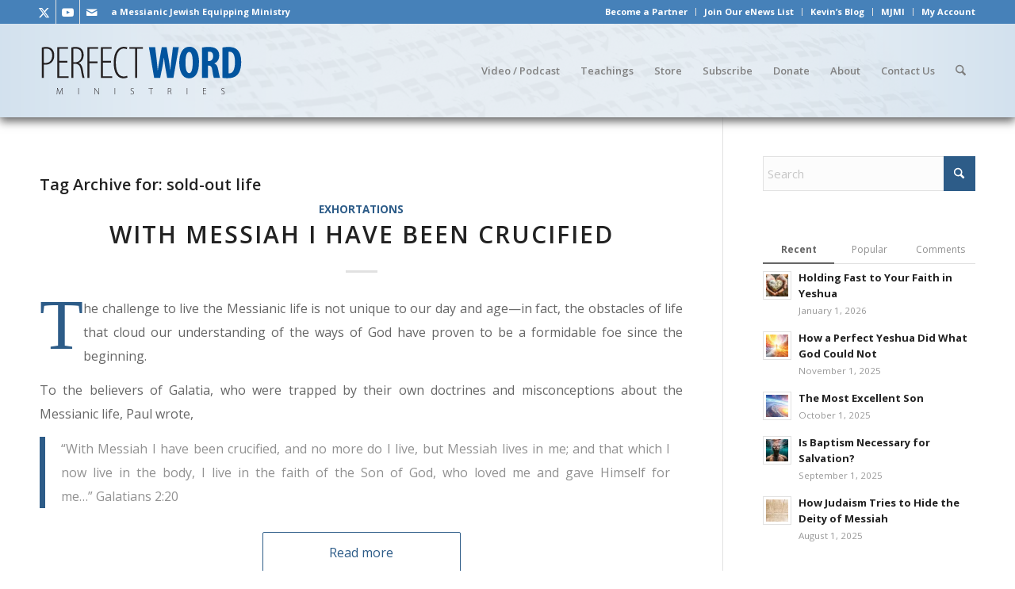

--- FILE ---
content_type: text/html; charset=UTF-8
request_url: https://www.perfectword.org/tag/sold-out-life/
body_size: 28419
content:
<!DOCTYPE html>
<html dir="ltr" lang="en-US" prefix="og: http://ogp.me/ns# fb: http://ogp.me/ns/fb#" class=" optml_no_js html_stretched responsive av-preloader-disabled  html_header_top html_logo_left html_main_nav_header html_menu_right html_large html_header_sticky html_header_shrinking html_header_topbar_active html_mobile_menu_tablet html_header_searchicon html_content_align_center html_header_unstick_top html_header_stretch_disabled html_minimal_header html_minimal_header_shadow html_elegant-blog html_av-submenu-hidden html_av-submenu-display-click html_av-overlay-side html_av-overlay-side-classic html_av-submenu-noclone html_entry_id_2038 av-cookies-no-cookie-consent av-no-preview av-default-lightbox html_text_menu_active av-mobile-menu-switch-default">
<head>
<meta charset="UTF-8" />
<meta name="robots" content="noindex, follow" />


<!-- mobile setting -->
<meta name="viewport" content="width=device-width, initial-scale=1">

<!-- Scripts/CSS and wp_head hook -->
<title>sold-out life | Perfect Word Ministries - Messianic Jewish Bible Teaching</title>
	<style>img:is([sizes="auto" i], [sizes^="auto," i]) { contain-intrinsic-size: 3000px 1500px }</style>
	
		<!-- All in One SEO 4.9.0 - aioseo.com -->
	<meta name="robots" content="max-image-preview:large" />
	<link rel="canonical" href="https://www.perfectword.org/tag/sold-out-life/" />
	<meta name="generator" content="All in One SEO (AIOSEO) 4.9.0" />
		<script type="application/ld+json" class="aioseo-schema">
			{"@context":"https:\/\/schema.org","@graph":[{"@type":"BreadcrumbList","@id":"https:\/\/www.perfectword.org\/tag\/sold-out-life\/#breadcrumblist","itemListElement":[{"@type":"ListItem","@id":"https:\/\/www.perfectword.org#listItem","position":1,"name":"Home","item":"https:\/\/www.perfectword.org","nextItem":{"@type":"ListItem","@id":"https:\/\/www.perfectword.org\/tag\/sold-out-life\/#listItem","name":"sold-out life"}},{"@type":"ListItem","@id":"https:\/\/www.perfectword.org\/tag\/sold-out-life\/#listItem","position":2,"name":"sold-out life","previousItem":{"@type":"ListItem","@id":"https:\/\/www.perfectword.org#listItem","name":"Home"}}]},{"@type":"CollectionPage","@id":"https:\/\/www.perfectword.org\/tag\/sold-out-life\/#collectionpage","url":"https:\/\/www.perfectword.org\/tag\/sold-out-life\/","name":"sold-out life | Perfect Word Ministries - Messianic Jewish Bible Teaching","inLanguage":"en-US","isPartOf":{"@id":"https:\/\/www.perfectword.org\/#website"},"breadcrumb":{"@id":"https:\/\/www.perfectword.org\/tag\/sold-out-life\/#breadcrumblist"}},{"@type":"Organization","@id":"https:\/\/www.perfectword.org\/#organization","name":"Perfect Word Ministries","description":"A Messianic Jewish Equipping Ministry","url":"https:\/\/www.perfectword.org\/","logo":{"@type":"ImageObject","url":"https:\/\/mlqmsuiltnh3.i.optimole.com\/cb:6w4K.3177d\/w:1020\/h:263\/q:mauto\/f:best\/ig:avif\/https:\/\/www.perfectword.org\/wp-content\/uploads\/2017\/05\/logo-nowhitespace.png","@id":"https:\/\/www.perfectword.org\/tag\/sold-out-life\/#organizationLogo","width":1020,"height":263},"image":{"@id":"https:\/\/www.perfectword.org\/tag\/sold-out-life\/#organizationLogo"},"sameAs":["https:\/\/www.youtube.com\/perfectwordtv"]},{"@type":"WebSite","@id":"https:\/\/www.perfectword.org\/#website","url":"https:\/\/www.perfectword.org\/","name":"Perfect Word Ministries - Messianic Jewish Bible Teaching","description":"A Messianic Jewish Equipping Ministry","inLanguage":"en-US","publisher":{"@id":"https:\/\/www.perfectword.org\/#organization"}}]}
		</script>
		<!-- All in One SEO -->

<style type="text/css">@font-face { font-family: 'star'; src: url('https://www.perfectword.org/wp-content/plugins/woocommerce/assets/fonts/star.eot'); src: url('https://www.perfectword.org/wp-content/plugins/woocommerce/assets/fonts/star.eot?#iefix') format('embedded-opentype'), 	  url('https://www.perfectword.org/wp-content/plugins/woocommerce/assets/fonts/star.woff') format('woff'), 	  url('https://www.perfectword.org/wp-content/plugins/woocommerce/assets/fonts/star.ttf') format('truetype'), 	  url('https://www.perfectword.org/wp-content/plugins/woocommerce/assets/fonts/star.svg#star') format('svg'); font-weight: normal; font-style: normal;  } @font-face { font-family: 'WooCommerce'; src: url('https://www.perfectword.org/wp-content/plugins/woocommerce/assets/fonts/WooCommerce.eot'); src: url('https://www.perfectword.org/wp-content/plugins/woocommerce/assets/fonts/WooCommerce.eot?#iefix') format('embedded-opentype'), 	  url('https://www.perfectword.org/wp-content/plugins/woocommerce/assets/fonts/WooCommerce.woff') format('woff'), 	  url('https://www.perfectword.org/wp-content/plugins/woocommerce/assets/fonts/WooCommerce.ttf') format('truetype'), 	  url('https://www.perfectword.org/wp-content/plugins/woocommerce/assets/fonts/WooCommerce.svg#WooCommerce') format('svg'); font-weight: normal; font-style: normal;  } </style><link rel='dns-prefetch' href='//js.stripe.com' />
<link rel='dns-prefetch' href='//mlqmsuiltnh3.i.optimole.com' />
<link rel='preconnect' href='https://mlqmsuiltnh3.i.optimole.com' />
<link rel="alternate" type="application/rss+xml" title="Perfect Word Ministries - Messianic Jewish Bible Teaching &raquo; Feed" href="https://www.perfectword.org/feed/" />
<link rel="alternate" type="application/rss+xml" title="Perfect Word Ministries - Messianic Jewish Bible Teaching &raquo; Comments Feed" href="https://www.perfectword.org/comments/feed/" />
<link rel="alternate" type="application/rss+xml" title="Perfect Word Ministries - Messianic Jewish Bible Teaching &raquo; sold-out life Tag Feed" href="https://www.perfectword.org/tag/sold-out-life/feed/" />

<!-- google webfont font replacement -->

			<script type='text/javascript'>

				(function() {

					/*	check if webfonts are disabled by user setting via cookie - or user must opt in.	*/
					var html = document.getElementsByTagName('html')[0];
					var cookie_check = html.className.indexOf('av-cookies-needs-opt-in') >= 0 || html.className.indexOf('av-cookies-can-opt-out') >= 0;
					var allow_continue = true;
					var silent_accept_cookie = html.className.indexOf('av-cookies-user-silent-accept') >= 0;

					if( cookie_check && ! silent_accept_cookie )
					{
						if( ! document.cookie.match(/aviaCookieConsent/) || html.className.indexOf('av-cookies-session-refused') >= 0 )
						{
							allow_continue = false;
						}
						else
						{
							if( ! document.cookie.match(/aviaPrivacyRefuseCookiesHideBar/) )
							{
								allow_continue = false;
							}
							else if( ! document.cookie.match(/aviaPrivacyEssentialCookiesEnabled/) )
							{
								allow_continue = false;
							}
							else if( document.cookie.match(/aviaPrivacyGoogleWebfontsDisabled/) )
							{
								allow_continue = false;
							}
						}
					}

					if( allow_continue )
					{
						var f = document.createElement('link');

						f.type 	= 'text/css';
						f.rel 	= 'stylesheet';
						f.href 	= 'https://fonts.googleapis.com/css?family=Open+Sans:400,600%7CCaveat:400,700&display=auto';
						f.id 	= 'avia-google-webfont';

						document.getElementsByTagName('head')[0].appendChild(f);
					}
				})();

			</script>
			<script type="text/javascript">
/* <![CDATA[ */
window._wpemojiSettings = {"baseUrl":"https:\/\/s.w.org\/images\/core\/emoji\/16.0.1\/72x72\/","ext":".png","svgUrl":"https:\/\/s.w.org\/images\/core\/emoji\/16.0.1\/svg\/","svgExt":".svg","source":{"concatemoji":"https:\/\/www.perfectword.org\/wp-includes\/js\/wp-emoji-release.min.js?ver=6.8.3"}};
/*! This file is auto-generated */
!function(s,n){var o,i,e;function c(e){try{var t={supportTests:e,timestamp:(new Date).valueOf()};sessionStorage.setItem(o,JSON.stringify(t))}catch(e){}}function p(e,t,n){e.clearRect(0,0,e.canvas.width,e.canvas.height),e.fillText(t,0,0);var t=new Uint32Array(e.getImageData(0,0,e.canvas.width,e.canvas.height).data),a=(e.clearRect(0,0,e.canvas.width,e.canvas.height),e.fillText(n,0,0),new Uint32Array(e.getImageData(0,0,e.canvas.width,e.canvas.height).data));return t.every(function(e,t){return e===a[t]})}function u(e,t){e.clearRect(0,0,e.canvas.width,e.canvas.height),e.fillText(t,0,0);for(var n=e.getImageData(16,16,1,1),a=0;a<n.data.length;a++)if(0!==n.data[a])return!1;return!0}function f(e,t,n,a){switch(t){case"flag":return n(e,"\ud83c\udff3\ufe0f\u200d\u26a7\ufe0f","\ud83c\udff3\ufe0f\u200b\u26a7\ufe0f")?!1:!n(e,"\ud83c\udde8\ud83c\uddf6","\ud83c\udde8\u200b\ud83c\uddf6")&&!n(e,"\ud83c\udff4\udb40\udc67\udb40\udc62\udb40\udc65\udb40\udc6e\udb40\udc67\udb40\udc7f","\ud83c\udff4\u200b\udb40\udc67\u200b\udb40\udc62\u200b\udb40\udc65\u200b\udb40\udc6e\u200b\udb40\udc67\u200b\udb40\udc7f");case"emoji":return!a(e,"\ud83e\udedf")}return!1}function g(e,t,n,a){var r="undefined"!=typeof WorkerGlobalScope&&self instanceof WorkerGlobalScope?new OffscreenCanvas(300,150):s.createElement("canvas"),o=r.getContext("2d",{willReadFrequently:!0}),i=(o.textBaseline="top",o.font="600 32px Arial",{});return e.forEach(function(e){i[e]=t(o,e,n,a)}),i}function t(e){var t=s.createElement("script");t.src=e,t.defer=!0,s.head.appendChild(t)}"undefined"!=typeof Promise&&(o="wpEmojiSettingsSupports",i=["flag","emoji"],n.supports={everything:!0,everythingExceptFlag:!0},e=new Promise(function(e){s.addEventListener("DOMContentLoaded",e,{once:!0})}),new Promise(function(t){var n=function(){try{var e=JSON.parse(sessionStorage.getItem(o));if("object"==typeof e&&"number"==typeof e.timestamp&&(new Date).valueOf()<e.timestamp+604800&&"object"==typeof e.supportTests)return e.supportTests}catch(e){}return null}();if(!n){if("undefined"!=typeof Worker&&"undefined"!=typeof OffscreenCanvas&&"undefined"!=typeof URL&&URL.createObjectURL&&"undefined"!=typeof Blob)try{var e="postMessage("+g.toString()+"("+[JSON.stringify(i),f.toString(),p.toString(),u.toString()].join(",")+"));",a=new Blob([e],{type:"text/javascript"}),r=new Worker(URL.createObjectURL(a),{name:"wpTestEmojiSupports"});return void(r.onmessage=function(e){c(n=e.data),r.terminate(),t(n)})}catch(e){}c(n=g(i,f,p,u))}t(n)}).then(function(e){for(var t in e)n.supports[t]=e[t],n.supports.everything=n.supports.everything&&n.supports[t],"flag"!==t&&(n.supports.everythingExceptFlag=n.supports.everythingExceptFlag&&n.supports[t]);n.supports.everythingExceptFlag=n.supports.everythingExceptFlag&&!n.supports.flag,n.DOMReady=!1,n.readyCallback=function(){n.DOMReady=!0}}).then(function(){return e}).then(function(){var e;n.supports.everything||(n.readyCallback(),(e=n.source||{}).concatemoji?t(e.concatemoji):e.wpemoji&&e.twemoji&&(t(e.twemoji),t(e.wpemoji)))}))}((window,document),window._wpemojiSettings);
/* ]]> */
</script>
<link rel='stylesheet' id='wc-authorize-net-cim-credit-card-checkout-block-css' href='https://www.perfectword.org/wp-content/plugins/woocommerce-gateway-authorize-net-cim/assets/css/blocks/wc-authorize-net-cim-checkout-block.css?ver=3.10.13' type='text/css' media='all' />
<link rel='stylesheet' id='wc-authorize-net-cim-echeck-checkout-block-css' href='https://www.perfectword.org/wp-content/plugins/woocommerce-gateway-authorize-net-cim/assets/css/blocks/wc-authorize-net-cim-checkout-block.css?ver=3.10.13' type='text/css' media='all' />
<style id='wp-emoji-styles-inline-css' type='text/css'>

	img.wp-smiley, img.emoji {
		display: inline !important;
		border: none !important;
		box-shadow: none !important;
		height: 1em !important;
		width: 1em !important;
		margin: 0 0.07em !important;
		vertical-align: -0.1em !important;
		background: none !important;
		padding: 0 !important;
	}
</style>
<link rel='stylesheet' id='wp-block-library-css' href='https://www.perfectword.org/wp-includes/css/dist/block-library/style.min.css?ver=6.8.3' type='text/css' media='all' />
<link rel='stylesheet' id='aioseo/css/src/vue/standalone/blocks/table-of-contents/global.scss-css' href='https://www.perfectword.org/wp-content/plugins/all-in-one-seo-pack/dist/Lite/assets/css/table-of-contents/global.e90f6d47.css?ver=4.9.0' type='text/css' media='all' />
<link rel='stylesheet' id='wp-components-css' href='https://www.perfectword.org/wp-includes/css/dist/components/style.min.css?ver=6.8.3' type='text/css' media='all' />
<link rel='stylesheet' id='wp-preferences-css' href='https://www.perfectword.org/wp-includes/css/dist/preferences/style.min.css?ver=6.8.3' type='text/css' media='all' />
<link rel='stylesheet' id='wp-block-editor-css' href='https://www.perfectword.org/wp-includes/css/dist/block-editor/style.min.css?ver=6.8.3' type='text/css' media='all' />
<link rel='stylesheet' id='popup-maker-block-library-style-css' href='https://www.perfectword.org/wp-content/plugins/popup-maker/dist/packages/block-library-style.css?ver=dbea705cfafe089d65f1' type='text/css' media='all' />
<link rel='stylesheet' id='affiliates-css' href='https://www.perfectword.org/wp-content/plugins/affiliates/css/affiliates.css?ver=5.3.0' type='text/css' media='all' />
<link rel='stylesheet' id='affiliates-fields-css' href='https://www.perfectword.org/wp-content/plugins/affiliates/css/affiliates-fields.css?ver=5.3.0' type='text/css' media='all' />
<style id='global-styles-inline-css' type='text/css'>
:root{--wp--preset--aspect-ratio--square: 1;--wp--preset--aspect-ratio--4-3: 4/3;--wp--preset--aspect-ratio--3-4: 3/4;--wp--preset--aspect-ratio--3-2: 3/2;--wp--preset--aspect-ratio--2-3: 2/3;--wp--preset--aspect-ratio--16-9: 16/9;--wp--preset--aspect-ratio--9-16: 9/16;--wp--preset--color--black: #000000;--wp--preset--color--cyan-bluish-gray: #abb8c3;--wp--preset--color--white: #ffffff;--wp--preset--color--pale-pink: #f78da7;--wp--preset--color--vivid-red: #cf2e2e;--wp--preset--color--luminous-vivid-orange: #ff6900;--wp--preset--color--luminous-vivid-amber: #fcb900;--wp--preset--color--light-green-cyan: #7bdcb5;--wp--preset--color--vivid-green-cyan: #00d084;--wp--preset--color--pale-cyan-blue: #8ed1fc;--wp--preset--color--vivid-cyan-blue: #0693e3;--wp--preset--color--vivid-purple: #9b51e0;--wp--preset--color--metallic-red: #b02b2c;--wp--preset--color--maximum-yellow-red: #edae44;--wp--preset--color--yellow-sun: #eeee22;--wp--preset--color--palm-leaf: #83a846;--wp--preset--color--aero: #7bb0e7;--wp--preset--color--old-lavender: #745f7e;--wp--preset--color--steel-teal: #5f8789;--wp--preset--color--raspberry-pink: #d65799;--wp--preset--color--medium-turquoise: #4ecac2;--wp--preset--gradient--vivid-cyan-blue-to-vivid-purple: linear-gradient(135deg,rgba(6,147,227,1) 0%,rgb(155,81,224) 100%);--wp--preset--gradient--light-green-cyan-to-vivid-green-cyan: linear-gradient(135deg,rgb(122,220,180) 0%,rgb(0,208,130) 100%);--wp--preset--gradient--luminous-vivid-amber-to-luminous-vivid-orange: linear-gradient(135deg,rgba(252,185,0,1) 0%,rgba(255,105,0,1) 100%);--wp--preset--gradient--luminous-vivid-orange-to-vivid-red: linear-gradient(135deg,rgba(255,105,0,1) 0%,rgb(207,46,46) 100%);--wp--preset--gradient--very-light-gray-to-cyan-bluish-gray: linear-gradient(135deg,rgb(238,238,238) 0%,rgb(169,184,195) 100%);--wp--preset--gradient--cool-to-warm-spectrum: linear-gradient(135deg,rgb(74,234,220) 0%,rgb(151,120,209) 20%,rgb(207,42,186) 40%,rgb(238,44,130) 60%,rgb(251,105,98) 80%,rgb(254,248,76) 100%);--wp--preset--gradient--blush-light-purple: linear-gradient(135deg,rgb(255,206,236) 0%,rgb(152,150,240) 100%);--wp--preset--gradient--blush-bordeaux: linear-gradient(135deg,rgb(254,205,165) 0%,rgb(254,45,45) 50%,rgb(107,0,62) 100%);--wp--preset--gradient--luminous-dusk: linear-gradient(135deg,rgb(255,203,112) 0%,rgb(199,81,192) 50%,rgb(65,88,208) 100%);--wp--preset--gradient--pale-ocean: linear-gradient(135deg,rgb(255,245,203) 0%,rgb(182,227,212) 50%,rgb(51,167,181) 100%);--wp--preset--gradient--electric-grass: linear-gradient(135deg,rgb(202,248,128) 0%,rgb(113,206,126) 100%);--wp--preset--gradient--midnight: linear-gradient(135deg,rgb(2,3,129) 0%,rgb(40,116,252) 100%);--wp--preset--font-size--small: 1rem;--wp--preset--font-size--medium: 1.125rem;--wp--preset--font-size--large: 1.75rem;--wp--preset--font-size--x-large: clamp(1.75rem, 3vw, 2.25rem);--wp--preset--spacing--20: 0.44rem;--wp--preset--spacing--30: 0.67rem;--wp--preset--spacing--40: 1rem;--wp--preset--spacing--50: 1.5rem;--wp--preset--spacing--60: 2.25rem;--wp--preset--spacing--70: 3.38rem;--wp--preset--spacing--80: 5.06rem;--wp--preset--shadow--natural: 6px 6px 9px rgba(0, 0, 0, 0.2);--wp--preset--shadow--deep: 12px 12px 50px rgba(0, 0, 0, 0.4);--wp--preset--shadow--sharp: 6px 6px 0px rgba(0, 0, 0, 0.2);--wp--preset--shadow--outlined: 6px 6px 0px -3px rgba(255, 255, 255, 1), 6px 6px rgba(0, 0, 0, 1);--wp--preset--shadow--crisp: 6px 6px 0px rgba(0, 0, 0, 1);}:root { --wp--style--global--content-size: 800px;--wp--style--global--wide-size: 1130px; }:where(body) { margin: 0; }.wp-site-blocks > .alignleft { float: left; margin-right: 2em; }.wp-site-blocks > .alignright { float: right; margin-left: 2em; }.wp-site-blocks > .aligncenter { justify-content: center; margin-left: auto; margin-right: auto; }:where(.is-layout-flex){gap: 0.5em;}:where(.is-layout-grid){gap: 0.5em;}.is-layout-flow > .alignleft{float: left;margin-inline-start: 0;margin-inline-end: 2em;}.is-layout-flow > .alignright{float: right;margin-inline-start: 2em;margin-inline-end: 0;}.is-layout-flow > .aligncenter{margin-left: auto !important;margin-right: auto !important;}.is-layout-constrained > .alignleft{float: left;margin-inline-start: 0;margin-inline-end: 2em;}.is-layout-constrained > .alignright{float: right;margin-inline-start: 2em;margin-inline-end: 0;}.is-layout-constrained > .aligncenter{margin-left: auto !important;margin-right: auto !important;}.is-layout-constrained > :where(:not(.alignleft):not(.alignright):not(.alignfull)){max-width: var(--wp--style--global--content-size);margin-left: auto !important;margin-right: auto !important;}.is-layout-constrained > .alignwide{max-width: var(--wp--style--global--wide-size);}body .is-layout-flex{display: flex;}.is-layout-flex{flex-wrap: wrap;align-items: center;}.is-layout-flex > :is(*, div){margin: 0;}body .is-layout-grid{display: grid;}.is-layout-grid > :is(*, div){margin: 0;}body{padding-top: 0px;padding-right: 0px;padding-bottom: 0px;padding-left: 0px;}a:where(:not(.wp-element-button)){text-decoration: underline;}:root :where(.wp-element-button, .wp-block-button__link){background-color: #32373c;border-width: 0;color: #fff;font-family: inherit;font-size: inherit;line-height: inherit;padding: calc(0.667em + 2px) calc(1.333em + 2px);text-decoration: none;}.has-black-color{color: var(--wp--preset--color--black) !important;}.has-cyan-bluish-gray-color{color: var(--wp--preset--color--cyan-bluish-gray) !important;}.has-white-color{color: var(--wp--preset--color--white) !important;}.has-pale-pink-color{color: var(--wp--preset--color--pale-pink) !important;}.has-vivid-red-color{color: var(--wp--preset--color--vivid-red) !important;}.has-luminous-vivid-orange-color{color: var(--wp--preset--color--luminous-vivid-orange) !important;}.has-luminous-vivid-amber-color{color: var(--wp--preset--color--luminous-vivid-amber) !important;}.has-light-green-cyan-color{color: var(--wp--preset--color--light-green-cyan) !important;}.has-vivid-green-cyan-color{color: var(--wp--preset--color--vivid-green-cyan) !important;}.has-pale-cyan-blue-color{color: var(--wp--preset--color--pale-cyan-blue) !important;}.has-vivid-cyan-blue-color{color: var(--wp--preset--color--vivid-cyan-blue) !important;}.has-vivid-purple-color{color: var(--wp--preset--color--vivid-purple) !important;}.has-metallic-red-color{color: var(--wp--preset--color--metallic-red) !important;}.has-maximum-yellow-red-color{color: var(--wp--preset--color--maximum-yellow-red) !important;}.has-yellow-sun-color{color: var(--wp--preset--color--yellow-sun) !important;}.has-palm-leaf-color{color: var(--wp--preset--color--palm-leaf) !important;}.has-aero-color{color: var(--wp--preset--color--aero) !important;}.has-old-lavender-color{color: var(--wp--preset--color--old-lavender) !important;}.has-steel-teal-color{color: var(--wp--preset--color--steel-teal) !important;}.has-raspberry-pink-color{color: var(--wp--preset--color--raspberry-pink) !important;}.has-medium-turquoise-color{color: var(--wp--preset--color--medium-turquoise) !important;}.has-black-background-color{background-color: var(--wp--preset--color--black) !important;}.has-cyan-bluish-gray-background-color{background-color: var(--wp--preset--color--cyan-bluish-gray) !important;}.has-white-background-color{background-color: var(--wp--preset--color--white) !important;}.has-pale-pink-background-color{background-color: var(--wp--preset--color--pale-pink) !important;}.has-vivid-red-background-color{background-color: var(--wp--preset--color--vivid-red) !important;}.has-luminous-vivid-orange-background-color{background-color: var(--wp--preset--color--luminous-vivid-orange) !important;}.has-luminous-vivid-amber-background-color{background-color: var(--wp--preset--color--luminous-vivid-amber) !important;}.has-light-green-cyan-background-color{background-color: var(--wp--preset--color--light-green-cyan) !important;}.has-vivid-green-cyan-background-color{background-color: var(--wp--preset--color--vivid-green-cyan) !important;}.has-pale-cyan-blue-background-color{background-color: var(--wp--preset--color--pale-cyan-blue) !important;}.has-vivid-cyan-blue-background-color{background-color: var(--wp--preset--color--vivid-cyan-blue) !important;}.has-vivid-purple-background-color{background-color: var(--wp--preset--color--vivid-purple) !important;}.has-metallic-red-background-color{background-color: var(--wp--preset--color--metallic-red) !important;}.has-maximum-yellow-red-background-color{background-color: var(--wp--preset--color--maximum-yellow-red) !important;}.has-yellow-sun-background-color{background-color: var(--wp--preset--color--yellow-sun) !important;}.has-palm-leaf-background-color{background-color: var(--wp--preset--color--palm-leaf) !important;}.has-aero-background-color{background-color: var(--wp--preset--color--aero) !important;}.has-old-lavender-background-color{background-color: var(--wp--preset--color--old-lavender) !important;}.has-steel-teal-background-color{background-color: var(--wp--preset--color--steel-teal) !important;}.has-raspberry-pink-background-color{background-color: var(--wp--preset--color--raspberry-pink) !important;}.has-medium-turquoise-background-color{background-color: var(--wp--preset--color--medium-turquoise) !important;}.has-black-border-color{border-color: var(--wp--preset--color--black) !important;}.has-cyan-bluish-gray-border-color{border-color: var(--wp--preset--color--cyan-bluish-gray) !important;}.has-white-border-color{border-color: var(--wp--preset--color--white) !important;}.has-pale-pink-border-color{border-color: var(--wp--preset--color--pale-pink) !important;}.has-vivid-red-border-color{border-color: var(--wp--preset--color--vivid-red) !important;}.has-luminous-vivid-orange-border-color{border-color: var(--wp--preset--color--luminous-vivid-orange) !important;}.has-luminous-vivid-amber-border-color{border-color: var(--wp--preset--color--luminous-vivid-amber) !important;}.has-light-green-cyan-border-color{border-color: var(--wp--preset--color--light-green-cyan) !important;}.has-vivid-green-cyan-border-color{border-color: var(--wp--preset--color--vivid-green-cyan) !important;}.has-pale-cyan-blue-border-color{border-color: var(--wp--preset--color--pale-cyan-blue) !important;}.has-vivid-cyan-blue-border-color{border-color: var(--wp--preset--color--vivid-cyan-blue) !important;}.has-vivid-purple-border-color{border-color: var(--wp--preset--color--vivid-purple) !important;}.has-metallic-red-border-color{border-color: var(--wp--preset--color--metallic-red) !important;}.has-maximum-yellow-red-border-color{border-color: var(--wp--preset--color--maximum-yellow-red) !important;}.has-yellow-sun-border-color{border-color: var(--wp--preset--color--yellow-sun) !important;}.has-palm-leaf-border-color{border-color: var(--wp--preset--color--palm-leaf) !important;}.has-aero-border-color{border-color: var(--wp--preset--color--aero) !important;}.has-old-lavender-border-color{border-color: var(--wp--preset--color--old-lavender) !important;}.has-steel-teal-border-color{border-color: var(--wp--preset--color--steel-teal) !important;}.has-raspberry-pink-border-color{border-color: var(--wp--preset--color--raspberry-pink) !important;}.has-medium-turquoise-border-color{border-color: var(--wp--preset--color--medium-turquoise) !important;}.has-vivid-cyan-blue-to-vivid-purple-gradient-background{background: var(--wp--preset--gradient--vivid-cyan-blue-to-vivid-purple) !important;}.has-light-green-cyan-to-vivid-green-cyan-gradient-background{background: var(--wp--preset--gradient--light-green-cyan-to-vivid-green-cyan) !important;}.has-luminous-vivid-amber-to-luminous-vivid-orange-gradient-background{background: var(--wp--preset--gradient--luminous-vivid-amber-to-luminous-vivid-orange) !important;}.has-luminous-vivid-orange-to-vivid-red-gradient-background{background: var(--wp--preset--gradient--luminous-vivid-orange-to-vivid-red) !important;}.has-very-light-gray-to-cyan-bluish-gray-gradient-background{background: var(--wp--preset--gradient--very-light-gray-to-cyan-bluish-gray) !important;}.has-cool-to-warm-spectrum-gradient-background{background: var(--wp--preset--gradient--cool-to-warm-spectrum) !important;}.has-blush-light-purple-gradient-background{background: var(--wp--preset--gradient--blush-light-purple) !important;}.has-blush-bordeaux-gradient-background{background: var(--wp--preset--gradient--blush-bordeaux) !important;}.has-luminous-dusk-gradient-background{background: var(--wp--preset--gradient--luminous-dusk) !important;}.has-pale-ocean-gradient-background{background: var(--wp--preset--gradient--pale-ocean) !important;}.has-electric-grass-gradient-background{background: var(--wp--preset--gradient--electric-grass) !important;}.has-midnight-gradient-background{background: var(--wp--preset--gradient--midnight) !important;}.has-small-font-size{font-size: var(--wp--preset--font-size--small) !important;}.has-medium-font-size{font-size: var(--wp--preset--font-size--medium) !important;}.has-large-font-size{font-size: var(--wp--preset--font-size--large) !important;}.has-x-large-font-size{font-size: var(--wp--preset--font-size--x-large) !important;}
:where(.wp-block-post-template.is-layout-flex){gap: 1.25em;}:where(.wp-block-post-template.is-layout-grid){gap: 1.25em;}
:where(.wp-block-columns.is-layout-flex){gap: 2em;}:where(.wp-block-columns.is-layout-grid){gap: 2em;}
:root :where(.wp-block-pullquote){font-size: 1.5em;line-height: 1.6;}
</style>
<link rel='stylesheet' id='wpedon-css' href='https://www.perfectword.org/wp-content/plugins/easy-paypal-donation/assets/css/wpedon.css?ver=1.5.1' type='text/css' media='all' />
<style id='woocommerce-inline-inline-css' type='text/css'>
.woocommerce form .form-row .required { visibility: visible; }
</style>
<link rel='stylesheet' id='albdesign-wc-donation-frontend-css' href='https://www.perfectword.org/wp-content/plugins/woocommerce_donations_on_cart/assets/css/frontend.css?ver=6.8.3' type='text/css' media='all' />
<link rel='stylesheet' id='yith_wcbm_badge_style-css' href='https://www.perfectword.org/wp-content/plugins/yith-woocommerce-badges-management/assets/css/frontend.css?ver=3.20.0' type='text/css' media='all' />
<style id='yith_wcbm_badge_style-inline-css' type='text/css'>
.yith-wcbm-badge.yith-wcbm-badge-image.yith-wcbm-badge-6606 {
				top: 0; left: 0; 
				
				-ms-transform: ; 
				-webkit-transform: ; 
				transform: ;
				padding: 0px 0px 0px 0px;
				
			}
</style>
<link rel='stylesheet' id='yith-gfont-open-sans-css' href='https://www.perfectword.org/wp-content/plugins/yith-woocommerce-badges-management/assets/fonts/open-sans/style.css?ver=3.20.0' type='text/css' media='all' />
<link rel='stylesheet' id='brands-styles-css' href='https://www.perfectword.org/wp-content/plugins/woocommerce/assets/css/brands.css?ver=10.3.4' type='text/css' media='all' />
<link rel='stylesheet' id='sv-wc-payment-gateway-payment-form-v5_15_12-css' href='https://www.perfectword.org/wp-content/plugins/woocommerce-gateway-authorize-net-cim/vendor/skyverge/wc-plugin-framework/woocommerce/payment-gateway/assets/css/frontend/sv-wc-payment-gateway-payment-form.min.css?ver=5.15.12' type='text/css' media='all' />
<link rel='stylesheet' id='heateor_sss_frontend_css-css' href='https://www.perfectword.org/wp-content/plugins/sassy-social-share/public/css/sassy-social-share-public.css?ver=3.3.79' type='text/css' media='all' />
<style id='heateor_sss_frontend_css-inline-css' type='text/css'>
.heateor_sss_button_instagram span.heateor_sss_svg,a.heateor_sss_instagram span.heateor_sss_svg{background:radial-gradient(circle at 30% 107%,#fdf497 0,#fdf497 5%,#fd5949 45%,#d6249f 60%,#285aeb 90%)}.heateor_sss_horizontal_sharing .heateor_sss_svg,.heateor_sss_standard_follow_icons_container .heateor_sss_svg{color:#fff;border-width:0px;border-style:solid;border-color:transparent}.heateor_sss_horizontal_sharing .heateorSssTCBackground{color:#666}.heateor_sss_horizontal_sharing span.heateor_sss_svg:hover,.heateor_sss_standard_follow_icons_container span.heateor_sss_svg:hover{border-color:transparent;}.heateor_sss_vertical_sharing span.heateor_sss_svg,.heateor_sss_floating_follow_icons_container span.heateor_sss_svg{color:#fff;border-width:0px;border-style:solid;border-color:transparent;}.heateor_sss_vertical_sharing .heateorSssTCBackground{color:#666;}.heateor_sss_vertical_sharing span.heateor_sss_svg:hover,.heateor_sss_floating_follow_icons_container span.heateor_sss_svg:hover{border-color:transparent;}@media screen and (max-width:783px) {.heateor_sss_vertical_sharing{display:none!important}}.heateor_sss_sharing_container {margin-top:10px;}
.heateor_sss_svg {border-radius:3px;}
</style>
<link rel='stylesheet' id='wc-pb-checkout-blocks-css' href='https://www.perfectword.org/wp-content/plugins/woocommerce-product-bundles/assets/css/frontend/checkout-blocks.css?ver=8.5.2' type='text/css' media='all' />
<style id='optm_lazyload_noscript_style-inline-css' type='text/css'>
html.optml_no_js img[data-opt-src] { display: none !important; } 
 /* OPTML_VIEWPORT_BG_SELECTORS */
html .elementor-section[data-settings*="background_background"]:not(.optml-bg-lazyloaded),
html .elementor-column[data-settings*="background_background"] > .elementor-widget-wrap:not(.optml-bg-lazyloaded),
html .elementor-section > .elementor-background-overlay:not(.optml-bg-lazyloaded),
html [class*="wp-block-cover"][style*="background-image"]:not(.optml-bg-lazyloaded),
html [style*="background-image:url("]:not(.optml-bg-lazyloaded),
html [style*="background-image: url("]:not(.optml-bg-lazyloaded),
html [style*="background:url("]:not(.optml-bg-lazyloaded),
html [style*="background: url("]:not(.optml-bg-lazyloaded),
html [class*="wp-block-group"][style*="background-image"]:not(.optml-bg-lazyloaded),
html #subscribe li.product-category.product.first:not(.optml-bg-lazyloaded) { background-image: none !important; }
/* OPTML_VIEWPORT_BG_SELECTORS */
</style>
<link rel='stylesheet' id='popup-maker-site-css' href='//www.perfectword.org/wp-content/uploads/pum/pum-site-styles.css?generated=1762708312&#038;ver=1.21.5' type='text/css' media='all' />
<link rel='stylesheet' id='wc-bundle-style-css' href='https://www.perfectword.org/wp-content/plugins/woocommerce-product-bundles/assets/css/frontend/woocommerce.css?ver=8.5.2' type='text/css' media='all' />
<link rel='stylesheet' id='avia-merged-styles-css' href='https://www.perfectword.org/wp-content/uploads/dynamic_avia/avia-merged-styles-47649c8e09fd2557675738c3c257daa4---691b4339d68c5.css' type='text/css' media='all' />
<script type="text/javascript" src="https://www.perfectword.org/wp-includes/js/jquery/jquery.min.js?ver=3.7.1" id="jquery-core-js"></script>
<script type="text/javascript" src="https://www.perfectword.org/wp-includes/js/jquery/jquery-migrate.min.js?ver=3.4.1" id="jquery-migrate-js"></script>
<script type="text/javascript" src="https://www.perfectword.org/wp-content/plugins/woocommerce/assets/js/js-cookie/js.cookie.min.js?ver=2.1.4-wc.10.3.4" id="wc-js-cookie-js" defer="defer" data-wp-strategy="defer"></script>
<script type="text/javascript" id="wc-cart-fragments-js-extra">
/* <![CDATA[ */
var wc_cart_fragments_params = {"ajax_url":"\/wp-admin\/admin-ajax.php","wc_ajax_url":"\/?wc-ajax=%%endpoint%%","cart_hash_key":"wc_cart_hash_d2a33045f6780fae0db18c930716addb","fragment_name":"wc_fragments_d2a33045f6780fae0db18c930716addb","request_timeout":"5000"};
/* ]]> */
</script>
<script type="text/javascript" src="https://www.perfectword.org/wp-content/plugins/woocommerce/assets/js/frontend/cart-fragments.min.js?ver=10.3.4" id="wc-cart-fragments-js" defer="defer" data-wp-strategy="defer"></script>
<script type="text/javascript" src="https://www.perfectword.org/wp-content/plugins/woocommerce/assets/js/jquery-blockui/jquery.blockUI.min.js?ver=2.7.0-wc.10.3.4" id="wc-jquery-blockui-js" defer="defer" data-wp-strategy="defer"></script>
<script type="text/javascript" id="wc-add-to-cart-js-extra">
/* <![CDATA[ */
var wc_add_to_cart_params = {"ajax_url":"\/wp-admin\/admin-ajax.php","wc_ajax_url":"\/?wc-ajax=%%endpoint%%","i18n_view_cart":"View cart","cart_url":"https:\/\/www.perfectword.org\/cart\/","is_cart":"","cart_redirect_after_add":"no"};
/* ]]> */
</script>
<script type="text/javascript" src="https://www.perfectword.org/wp-content/plugins/woocommerce/assets/js/frontend/add-to-cart.min.js?ver=10.3.4" id="wc-add-to-cart-js" defer="defer" data-wp-strategy="defer"></script>
<script type="text/javascript" id="woocommerce-js-extra">
/* <![CDATA[ */
var woocommerce_params = {"ajax_url":"\/wp-admin\/admin-ajax.php","wc_ajax_url":"\/?wc-ajax=%%endpoint%%","i18n_password_show":"Show password","i18n_password_hide":"Hide password"};
/* ]]> */
</script>
<script type="text/javascript" src="https://www.perfectword.org/wp-content/plugins/woocommerce/assets/js/frontend/woocommerce.min.js?ver=10.3.4" id="woocommerce-js" defer="defer" data-wp-strategy="defer"></script>
<script type="text/javascript" id="optml-pinterest-js-after">
/* <![CDATA[ */
			(function(w, d){
			w.addEventListener("load", function() {
					const addCustomEventListener = function (selector, event, handler) {
		                let rootElement = document.querySelector('body');
		                  rootElement.addEventListener(event, function (evt) {
			                  var targetElement = evt.target;
			                  while (targetElement != null) {
				                  if (targetElement.matches(selector)) {
					                  handler(evt);
					                  return;
				                  }
			                      targetElement = targetElement.parentElement;
			                  }
		                  },
		                  true
		                   );
                   };
					addCustomEventListener('.heateorSssSharing.heateorSssPinterestBackground','mouseover',function(){
						let images = d.getElementsByTagName( "img" );
						for ( let i = 0; i < images.length; i++ ) {
							if ( "optSrc" in images[i].dataset ) {
								images[i].src = images[i].dataset.optSrc ;
							}
						}
					});
			});		
			}(window, document));
		
/* ]]> */
</script>
<script type="text/javascript" id="optml-print-js-after">
/* <![CDATA[ */
			(function(w, d){
					w.addEventListener("beforeprint", function(){
						let images = d.getElementsByTagName( "img" );
							for (let img of images) {
								if ( !img.dataset.optSrc) {
									continue;
								}
								img.src = img.dataset.optSrc;
								delete img.dataset.optSrc;
							}
					});
			
			}(window, document));
								 
/* ]]> */
</script>
<script type="text/javascript" src="https://www.perfectword.org/wp-content/uploads/dynamic_avia/avia-head-scripts-f43d790a05b3dd3eb3fe0020ddf19c48---691b433a0db1e.js" id="avia-head-scripts-js"></script>
<link rel="https://api.w.org/" href="https://www.perfectword.org/wp-json/" /><link rel="alternate" title="JSON" type="application/json" href="https://www.perfectword.org/wp-json/wp/v2/tags/80" /><link rel="EditURI" type="application/rsd+xml" title="RSD" href="https://www.perfectword.org/xmlrpc.php?rsd" />
<link rel="dns-prefetch" href="//fonts.googleapis.com">
<link rel="stylesheet" id="googleFontsOpenSans-css" href="https://fonts.googleapis.com/css?family=Open+Sans:100,100i,200,200i,300,300i,400,400i,500,500i,600,600i,700,700i,800,800i,900,900i" type="text/css" media="all">
<link rel="stylesheet" id="googleFontsYantramanav-css" href="https://fonts.googleapis.com/css2?family=Yantramanav:wght@400;500&display=swap" type="text/css" media="all">
    <style>
        .category-new-badge {
            position: absolute;
            top: 0px;
            left: 0px;
            background: #3a86c4;
            color: #fff;
            padding: 3px 8px;
            font-size: 12px;
            font-weight: bold;
            border-radius: 0px;
            z-index: 10;
        }
        .woocommerce ul.products li.product-category {
            position: relative;
        }
    </style>
    
<link rel="icon" href="https://mlqmsuiltnh3.i.optimole.com/cb:6w4K.3177d/w:80/h:80/q:mauto/rt:fill/g:ce/f:best/ig:avif/https://www.perfectword.org/wp-content/uploads/2017/03/favicon2.png" type="image/png">
<!--[if lt IE 9]><script src="https://www.perfectword.org/wp-content/themes/enfold/js/html5shiv.js"></script><![endif]--><link rel="profile" href="https://gmpg.org/xfn/11" />
<link rel="alternate" type="application/rss+xml" title="Perfect Word Ministries - Messianic Jewish Bible Teaching RSS2 Feed" href="https://www.perfectword.org/feed/" />
<link rel="pingback" href="https://www.perfectword.org/xmlrpc.php" />
	<noscript><style>.woocommerce-product-gallery{ opacity: 1 !important; }</style></noscript>
	<meta http-equiv="Accept-CH" content="Viewport-Width" />
		<style type="text/css">
			img[data-opt-src]:not([data-opt-lazy-loaded]) {
				transition: .2s filter linear, .2s opacity linear, .2s border-radius linear;
				-webkit-transition: .2s filter linear, .2s opacity linear, .2s border-radius linear;
				-moz-transition: .2s filter linear, .2s opacity linear, .2s border-radius linear;
				-o-transition: .2s filter linear, .2s opacity linear, .2s border-radius linear;
			}
			img[data-opt-src]:not([data-opt-lazy-loaded]) {
					opacity: .75;
					-webkit-filter: blur(8px);
					-moz-filter: blur(8px);
					-o-filter: blur(8px);
					-ms-filter: blur(8px);
					filter: blur(8px);
					transform: scale(1.04);
					animation: 0.1s ease-in;
					-webkit-transform: translate3d(0, 0, 0);
			}
			/** optmliframelazyloadplaceholder */
		</style>
		<script type="application/javascript">
					document.documentElement.className = document.documentElement.className.replace(/\boptml_no_js\b/g, "");
						(function(w, d){
							var b = d.getElementsByTagName("head")[0];
							var s = d.createElement("script");
							var v = ("IntersectionObserver" in w && "isIntersecting" in w.IntersectionObserverEntry.prototype) ? "_no_poly" : "";
							s.async = true;
							s.src = "https://mlqmsuiltnh3.i.optimole.com/js-lib/v2/latest/optimole_lib" + v  + ".min.js";
							b.appendChild(s);
							w.optimoleData = {
								lazyloadOnly: "optimole-lazy-only",
								backgroundReplaceClasses: [],
								nativeLazyload : false,
								scalingDisabled: false,
								watchClasses: [],
								backgroundLazySelectors: ".elementor-section[data-settings*=\"background_background\"], .elementor-column[data-settings*=\"background_background\"] > .elementor-widget-wrap, .elementor-section > .elementor-background-overlay, [class*=\"wp-block-cover\"][style*=\"background-image\"], [style*=\"background-image:url(\"], [style*=\"background-image: url(\"], [style*=\"background:url(\"], [style*=\"background: url(\"], [class*=\"wp-block-group\"][style*=\"background-image\"], #subscribe li.product-category.product.first",
								network_optimizations: false,
								ignoreDpr: false,
								quality: 0,
								maxWidth: 1920,
								maxHeight: 1080,
							}
						}(window, document));
		</script>
<!-- To speed up the rendering and to display the site as fast as possible to the user we include some styles and scripts for above the fold content inline -->
<script type="text/javascript">'use strict';var avia_is_mobile=!1;if(/Android|webOS|iPhone|iPad|iPod|BlackBerry|IEMobile|Opera Mini/i.test(navigator.userAgent)&&'ontouchstart' in document.documentElement){avia_is_mobile=!0;document.documentElement.className+=' avia_mobile '}
else{document.documentElement.className+=' avia_desktop '};document.documentElement.className+=' js_active ';(function(){var e=['-webkit-','-moz-','-ms-',''],n='',o=!1,a=!1;for(var t in e){if(e[t]+'transform' in document.documentElement.style){o=!0;n=e[t]+'transform'};if(e[t]+'perspective' in document.documentElement.style){a=!0}};if(o){document.documentElement.className+=' avia_transform '};if(a){document.documentElement.className+=' avia_transform3d '};if(typeof document.getElementsByClassName=='function'&&typeof document.documentElement.getBoundingClientRect=='function'&&avia_is_mobile==!1){if(n&&window.innerHeight>0){setTimeout(function(){var e=0,o={},a=0,t=document.getElementsByClassName('av-parallax'),i=window.pageYOffset||document.documentElement.scrollTop;for(e=0;e<t.length;e++){t[e].style.top='0px';o=t[e].getBoundingClientRect();a=Math.ceil((window.innerHeight+i-o.top)*0.3);t[e].style[n]='translate(0px, '+a+'px)';t[e].style.top='auto';t[e].className+=' enabled-parallax '}},50)}}})();</script><style type="text/css">
		@font-face {font-family: 'entypo-fontello-enfold'; font-weight: normal; font-style: normal; font-display: auto;
		src: url('https://www.perfectword.org/wp-content/themes/enfold/config-templatebuilder/avia-template-builder/assets/fonts/entypo-fontello-enfold/entypo-fontello-enfold.woff2') format('woff2'),
		url('https://www.perfectword.org/wp-content/themes/enfold/config-templatebuilder/avia-template-builder/assets/fonts/entypo-fontello-enfold/entypo-fontello-enfold.woff') format('woff'),
		url('https://www.perfectword.org/wp-content/themes/enfold/config-templatebuilder/avia-template-builder/assets/fonts/entypo-fontello-enfold/entypo-fontello-enfold.ttf') format('truetype'),
		url('https://www.perfectword.org/wp-content/themes/enfold/config-templatebuilder/avia-template-builder/assets/fonts/entypo-fontello-enfold/entypo-fontello-enfold.svg#entypo-fontello-enfold') format('svg'),
		url('https://www.perfectword.org/wp-content/themes/enfold/config-templatebuilder/avia-template-builder/assets/fonts/entypo-fontello-enfold/entypo-fontello-enfold.eot'),
		url('https://www.perfectword.org/wp-content/themes/enfold/config-templatebuilder/avia-template-builder/assets/fonts/entypo-fontello-enfold/entypo-fontello-enfold.eot?#iefix') format('embedded-opentype');
		}

		#top .avia-font-entypo-fontello-enfold, body .avia-font-entypo-fontello-enfold, html body [data-av_iconfont='entypo-fontello-enfold']:before{ font-family: 'entypo-fontello-enfold'; }
		
		@font-face {font-family: 'entypo-fontello'; font-weight: normal; font-style: normal; font-display: auto;
		src: url('https://www.perfectword.org/wp-content/themes/enfold/config-templatebuilder/avia-template-builder/assets/fonts/entypo-fontello/entypo-fontello.woff2') format('woff2'),
		url('https://www.perfectword.org/wp-content/themes/enfold/config-templatebuilder/avia-template-builder/assets/fonts/entypo-fontello/entypo-fontello.woff') format('woff'),
		url('https://www.perfectword.org/wp-content/themes/enfold/config-templatebuilder/avia-template-builder/assets/fonts/entypo-fontello/entypo-fontello.ttf') format('truetype'),
		url('https://www.perfectword.org/wp-content/themes/enfold/config-templatebuilder/avia-template-builder/assets/fonts/entypo-fontello/entypo-fontello.svg#entypo-fontello') format('svg'),
		url('https://www.perfectword.org/wp-content/themes/enfold/config-templatebuilder/avia-template-builder/assets/fonts/entypo-fontello/entypo-fontello.eot'),
		url('https://www.perfectword.org/wp-content/themes/enfold/config-templatebuilder/avia-template-builder/assets/fonts/entypo-fontello/entypo-fontello.eot?#iefix') format('embedded-opentype');
		}

		#top .avia-font-entypo-fontello, body .avia-font-entypo-fontello, html body [data-av_iconfont='entypo-fontello']:before{ font-family: 'entypo-fontello'; }
		</style>
<!-- START - Open Graph and Twitter Card Tags 3.3.5 -->
 <!-- Facebook Open Graph -->
  <meta property="og:locale" content="en_US"/>
  <meta property="og:site_name" content="Perfect Word Ministries - Messianic Jewish Bible Teaching"/>
  <meta property="og:title" content="sold-out life"/>
  <meta property="og:url" content="https://www.perfectword.org/tag/sold-out-life/"/>
  <meta property="og:type" content="article"/>
  <meta property="og:description" content="A Messianic Jewish Equipping Ministry"/>
 <!-- Google+ / Schema.org -->
 <!-- Twitter Cards -->
  <meta name="twitter:title" content="sold-out life"/>
  <meta name="twitter:url" content="https://www.perfectword.org/tag/sold-out-life/"/>
  <meta name="twitter:description" content="A Messianic Jewish Equipping Ministry"/>
  <meta name="twitter:card" content="summary_large_image"/>
 <!-- SEO -->
  <meta name="description" content="A Messianic Jewish Equipping Ministry"/>
 <!-- Misc. tags -->
 <!-- is_tag -->
<!-- END - Open Graph and Twitter Card Tags 3.3.5 -->
	

</head>

<body id="top" class="archive tag tag-sold-out-life tag-80 wp-theme-enfold wp-child-theme-enfold-child stretched rtl_columns av-curtain-numeric open_sans  theme-enfold woocommerce-no-js yith-wcbm-theme-enfold avia-responsive-images-support avia-woocommerce-30" itemscope="itemscope" itemtype="https://schema.org/WebPage" >

	
	<div id='wrap_all'>

	
<header id='header' class='all_colors header_color light_bg_color  av_header_top av_logo_left av_main_nav_header av_menu_right av_large av_header_sticky av_header_shrinking av_header_stretch_disabled av_mobile_menu_tablet av_header_searchicon av_header_unstick_top av_minimal_header av_minimal_header_shadow av_bottom_nav_disabled  av_header_border_disabled' aria-label="Header" data-av_shrink_factor='50' role="banner" itemscope="itemscope" itemtype="https://schema.org/WPHeader" >

		<div id='header_meta' class='container_wrap container_wrap_meta  av_icon_active_left av_extra_header_active av_secondary_right av_phone_active_left av_entry_id_2038'>

			      <div class='container'>
			      <ul class='noLightbox social_bookmarks icon_count_3'><li class='social_bookmarks_twitter av-social-link-twitter social_icon_1 avia_social_iconfont'><a  target="_blank" aria-label="Link to X" href='https://x.com/perfectwordmin' data-av_icon='' data-av_iconfont='entypo-fontello' title="Link to X" desc="Link to X" title='Link to X'><span class='avia_hidden_link_text'>Link to X</span></a></li><li class='social_bookmarks_youtube av-social-link-youtube social_icon_2 avia_social_iconfont'><a  target="_blank" aria-label="Link to Youtube" href='https://www.youtube.com/perfectwordtv' data-av_icon='' data-av_iconfont='entypo-fontello' title="Link to Youtube" desc="Link to Youtube" title='Link to Youtube'><span class='avia_hidden_link_text'>Link to Youtube</span></a></li><li class='social_bookmarks_mail av-social-link-mail social_icon_3 avia_social_iconfont'><a  aria-label="Link to Mail" href='https://www.perfectword.org/contact' data-av_icon='' data-av_iconfont='entypo-fontello' title="Link to Mail" desc="Link to Mail" title='Link to Mail'><span class='avia_hidden_link_text'>Link to Mail</span></a></li></ul><nav class='sub_menu'  role="navigation" itemscope="itemscope" itemtype="https://schema.org/SiteNavigationElement" ><ul role="menu" class="menu" id="avia2-menu"><li role="menuitem" id="menu-item-3641" class="menu-item menu-item-type-post_type menu-item-object-page menu-item-3641"><a href="https://www.perfectword.org/become-a-partner/">Become a Partner</a></li>
<li role="menuitem" id="menu-item-235" class="menu-item menu-item-type-custom menu-item-object-custom menu-item-235"><a href="https://www.perfectword.org/enews/">Join Our eNews List</a></li>
<li role="menuitem" id="menu-item-236" class="menu-item menu-item-type-custom menu-item-object-custom menu-item-236"><a href="https://www.kevingeoffrey.org">Kevin&#8217;s Blog</a></li>
<li role="menuitem" id="menu-item-11014" class="menu-item menu-item-type-custom menu-item-object-custom menu-item-11014"><a href="https://www.mjmi.org/">MJMI</a></li>
<li role="menuitem" id="menu-item-2831" class="menu-item menu-item-type-post_type menu-item-object-page menu-item-2831"><a href="https://www.perfectword.org/my-account/">My Account</a></li>
</ul></nav><div class='phone-info with_nav'><div>&nbsp;&nbsp;&nbsp;a Messianic Jewish Equipping Ministry</div></div>			      </div>
		</div>

		<div  id='header_main' class='container_wrap container_wrap_logo'>

        <ul  class = 'menu-item cart_dropdown ' data-success='was added to the cart'><li class="cart_dropdown_first"><a class='cart_dropdown_link avia-svg-icon avia-font-svg_entypo-fontello' href='https://www.perfectword.org/cart/'><div class="av-cart-container" data-av_svg_icon='basket' data-av_iconset='svg_entypo-fontello'><svg version="1.1" xmlns="http://www.w3.org/2000/svg" width="29" height="32" viewBox="0 0 29 32" preserveAspectRatio="xMidYMid meet" aria-labelledby='av-svg-title-1' aria-describedby='av-svg-desc-1' role="graphics-symbol" aria-hidden="true">
<title id='av-svg-title-1'>Shopping Cart</title>
<desc id='av-svg-desc-1'>Shopping Cart</desc>
<path d="M4.8 27.2q0-1.28 0.96-2.24t2.24-0.96q1.344 0 2.272 0.96t0.928 2.24q0 1.344-0.928 2.272t-2.272 0.928q-1.28 0-2.24-0.928t-0.96-2.272zM20.8 27.2q0-1.28 0.96-2.24t2.24-0.96q1.344 0 2.272 0.96t0.928 2.24q0 1.344-0.928 2.272t-2.272 0.928q-1.28 0-2.24-0.928t-0.96-2.272zM10.496 19.648q-1.152 0.32-1.088 0.736t1.408 0.416h17.984v2.432q0 0.64-0.64 0.64h-20.928q-0.64 0-0.64-0.64v-2.432l-0.32-1.472-3.136-14.528h-3.136v-2.56q0-0.64 0.64-0.64h4.992q0.64 0 0.64 0.64v2.752h22.528v8.768q0 0.704-0.576 0.832z"></path>
</svg></div><span class='av-cart-counter '>0</span><span class="avia_hidden_link_text">Shopping Cart</span></a><!--<span class='cart_subtotal'><span class="woocommerce-Price-amount amount"><bdi><span class="woocommerce-Price-currencySymbol">&#36;</span>0.00</bdi></span></span>--><div class="dropdown_widget dropdown_widget_cart"><div class="avia-arrow"></div><div class="widget_shopping_cart_content"></div></div></li></ul><div class='container av-logo-container'><div class='inner-container'><span class='logo avia-svg-logo'><a href='https://www.perfectword.org/' class='av-contains-svg' aria-label='Perfect Word Ministries - Messianic Jewish Bible Teaching' ><svg role="graphics-document" title="SVG Image" desc="" alt=""   version="1.1" id="Layer_1" xmlns="http://www.w3.org/2000/svg" xmlns:xlink="http://www.w3.org/1999/xlink" x="0px" y="0px"
	 width="1020px" height="468px" viewBox="0 0 1020 468" enable-background="new 0 0 1020 468" xml:space="preserve" preserveAspectRatio="xMinYMid meet">
<rect fill="none" width="1020" height="468"/>
<g>
	<g>
		<path fill="#231F20" d="M11.256,118.88c6.193-1.835,12.615-2.981,22.019-2.981c11.927,0,22.707,3.898,29.357,11.01
			c6.422,6.88,10.322,17.2,10.322,30.962c0,12.615-2.524,20.642-7.111,27.981c-7.798,12.385-21.329,18.807-35.779,18.807
			c-3.67,0-6.192,0-8.944-0.459v66.973h-9.863V118.88z M21.12,195.483c2.294,0.459,4.587,0.689,8.257,0.689
			c18.577,0,33.256-11.697,33.256-38.072c0-17.432-7.109-33.717-30.275-33.717c-4.815,0-8.485,0.459-11.237,1.147V195.483z"/>
		<path fill="#231F20" d="M138.777,194.338H97.952v68.119h46.789v8.715H88.088V116.586h53.67v8.716H97.952v60.321h40.825V194.338z"
			/>
		<path fill="#231F20" d="M158.5,118.88c6.191-2.294,13.761-2.981,20.87-2.981c14.45,0,23.854,3.67,30.733,10.779
			c6.652,7.11,10.092,17.431,10.092,28.898c0,21.79-10.092,33.486-25.457,40.597v0.458c11.926,2.981,18.348,14.68,22.018,37.156
			c3.898,23.623,6.422,33.027,8.257,37.385h-9.863c-2.293-4.816-5.046-18.807-8.485-38.991c-3.899-22.477-11.697-31.88-29.816-31.88
			h-8.486v70.871H158.5V118.88z M168.362,192.504h8.715c19.038,0,32.799-13.533,32.799-35.093c0-20.642-8.486-33.027-30.964-33.027
			c-4.128,0-7.798,0.23-10.55,0.918V192.504z"/>
		<path fill="#231F20" d="M238.771,116.586h53.67v8.716h-43.808v63.073h40.825v8.715h-40.825v74.082h-9.862V116.586z"/>
		<path fill="#231F20" d="M357.118,194.338h-40.825v68.119h46.788v8.715h-56.651V116.586h53.669v8.716h-43.806v60.321h40.825
			V194.338z"/>
		<path fill="#231F20" d="M440.143,268.189c-5.046,2.752-12.386,4.359-21.56,4.359c-24.312,0-47.706-19.268-47.706-77.065
			c0-62.612,28.898-80.273,49.999-80.273c8.487,0,14.909,1.606,18.12,3.67l-3.211,8.715c-3.899-1.835-7.569-3.439-16.514-3.439
			c-16.055,0-38.072,16.973-38.072,69.493c0,53.9,19.494,69.953,38.99,69.953c7.567,0,13.531-1.834,17.2-3.898L440.143,268.189z"/>
		<path fill="#231F20" d="M477.982,125.073h-28.898v-8.487h67.661v8.487h-28.899v146.099h-9.863V125.073z"/>
	</g>
	<g>
		<path fill="#01549E" d="M573.209,271.176l-26.377-154.587h31.191l7.568,61.468c2.064,17.89,3.441,35.551,5.275,54.356h0.689
			c2.064-19.036,5.504-35.778,8.715-54.356l11.008-61.468h24.314l10.32,61.009c2.752,17.431,5.504,34.634,7.34,54.815h0.457
			c2.066-20.182,3.9-36.695,5.965-54.585l7.566-61.239H696.6l-27.291,154.587h-30.963l-9.174-50.459
			c-2.523-14.449-4.818-32.109-6.883-50.917h-0.457c-2.752,18.579-5.275,35.779-8.486,50.917l-10.322,50.459H573.209z"/>
		<path fill="#01549E" d="M797.514,191.131c0,58.256-20.643,81.879-50,81.879c-35.09,0-48.852-37.156-48.852-79.586
			c0-42.201,16.742-78.67,50.916-78.67C786.963,114.754,797.514,155.81,797.514,191.131z M729.855,193.883
			c0,35.09,6.65,52.98,18.805,52.98c12.615,0,17.432-22.936,17.432-54.356c0-27.063-4.127-51.605-17.66-51.605
			C736.506,140.901,729.855,160.626,729.855,193.883z"/>
		<path fill="#01549E" d="M812.42,118.883c9.404-1.835,21.33-2.98,32.797-2.98c16.514,0,31.193,2.293,41.283,11.468
			c9.406,8.485,12.158,18.807,12.158,32.109c0,16.514-8.027,31.421-23.854,38.76v0.459c10.551,4.128,15.826,13.991,18.807,30.505
			c2.98,17.201,7.111,36.238,9.863,41.973h-31.422c-1.836-4.357-5.275-19.953-7.57-36.929c-2.752-19.264-7.568-24.769-17.66-24.769
			h-4.357v61.697H812.42V118.883z M842.465,186.313h5.275c13.072,0,20.643-10.55,20.643-24.081c0-13.074-5.275-22.478-18.807-22.937
			c-2.525,0-5.506,0.229-7.111,0.918V186.313z"/>
		<path fill="#01549E" d="M915.166,118.883c7.568-1.835,18.578-2.98,30.504-2.98c19.496,0,33.027,4.587,42.891,13.761
			c13.303,11.927,20.184,32.339,20.184,62.386c0,31.191-8.029,53.438-21.561,65.365c-10.322,10.092-25.688,14.908-47.246,14.908
			c-9.404,0-18.809-0.916-24.771-1.605V118.883z M945.213,247.322c1.375,0.459,3.67,0.459,5.273,0.459
			c14.449,0,27.064-14.221,27.064-56.881c0-31.65-8.256-50.917-26.377-50.917c-2.063,0-4.127,0-5.961,0.689V247.322z"/>
	</g>
	<g>
		<path fill="#231F20" d="M112.672,337.922c-0.324-4.676-0.695-10.414-0.647-13.795h-0.14c-1.111,3.381-2.406,6.99-4.167,11.621
			l-6.572,16.988h-1.528l-6.156-16.572c-1.759-4.861-3.104-8.611-4.029-12.037h-0.139c-0.046,3.658-0.277,9.074-0.648,14.26
			l-0.972,14.35h-2.175l2.269-31.201h2.546l6.713,17.961c1.434,3.98,2.546,7.129,3.424,10.139h0.094
			c0.832-2.869,1.944-5.926,3.519-10.092l6.943-18.008h2.639l2.13,31.201h-2.175L112.672,337.922z"/>
		<path fill="#231F20" d="M195.813,321.535v31.201h-2.175v-31.201H195.813z"/>
		<path fill="#231F20" d="M274.695,352.736v-31.201h2.084l12.175,18.426c2.5,3.887,4.305,6.805,5.833,9.813l0.094-0.047
			c-0.325-4.211-0.371-7.775-0.371-12.684v-15.508h2.175v31.201h-2.083l-11.896-18.146c-2.315-3.611-4.445-6.898-6.064-10.092
			l-0.094,0.045c0.232,3.842,0.278,7.223,0.278,12.408v15.785H274.695z"/>
		<path fill="#231F20" d="M377.696,321.535v31.201h-2.176v-31.201H377.696z"/>
		<path fill="#231F20" d="M455.514,349.266c1.759,1.203,4.211,2.082,6.85,2.082c4.63,0,7.501-2.639,7.501-6.48
			c0-3.52-1.807-5.555-6.297-7.316c-5.046-1.758-8.054-4.35-8.054-8.607c0-4.584,3.795-7.918,9.072-7.918
			c2.917,0,5.139,0.787,6.204,1.482l-0.833,1.852c-0.835-0.604-2.825-1.482-5.51-1.482c-5.046,0-6.759,3.24-6.759,5.695
			c0,3.471,1.99,5.23,6.481,6.988c5.139,2.084,7.869,4.4,7.869,9.074c0,4.537-3.24,8.611-9.905,8.611
			c-2.687,0-5.833-0.926-7.455-2.129L455.514,349.266z"/>
		<path fill="#231F20" d="M555.18,323.387h-10.184v-1.852h22.592v1.852h-10.186v29.35h-2.223V323.387z"/>
		<path fill="#231F20" d="M642.07,321.951c1.898-0.416,4.582-0.648,6.713-0.648c4.074,0,6.619,0.881,8.426,2.592
			c1.342,1.297,2.176,3.381,2.176,5.557c0,4.213-2.502,6.896-6.111,8.148v0.092c2.5,0.785,4.074,3.146,4.814,6.619
			c1.064,4.861,1.666,7.176,2.314,8.426h-2.314c-0.463-0.926-1.156-3.658-1.992-7.592c-0.926-4.49-2.867-6.527-6.988-6.713h-4.861
			v14.305h-2.176V321.951z M644.246,336.627h4.953c4.816,0,7.963-2.686,7.963-6.807c0-4.768-3.518-6.711-8.426-6.711
			c-2.129,0-3.703,0.23-4.49,0.416V336.627z"/>
		<path fill="#231F20" d="M738.916,321.535v31.201h-2.176v-31.201H738.916z"/>
		<path fill="#231F20" d="M832.471,337.229h-12.498v13.656h13.979v1.852h-16.154v-31.201h15.416v1.852h-13.24v11.99h12.498V337.229z
			"/>
		<path fill="#231F20" d="M909.641,349.266c1.76,1.203,4.213,2.082,6.854,2.082c4.629,0,7.498-2.639,7.498-6.48
			c0-3.52-1.805-5.555-6.295-7.316c-5.047-1.758-8.057-4.35-8.057-8.607c0-4.584,3.797-7.918,9.074-7.918
			c2.916,0,5.139,0.787,6.203,1.482l-0.834,1.852c-0.832-0.604-2.822-1.482-5.508-1.482c-5.047,0-6.76,3.24-6.76,5.695
			c0,3.471,1.99,5.23,6.48,6.988c5.141,2.084,7.871,4.4,7.871,9.074c0,4.537-3.24,8.611-9.906,8.611
			c-2.686,0-5.834-0.926-7.453-2.129L909.641,349.266z"/>
	</g>
</g>
</svg></a></span><nav class='main_menu' data-selectname='Select a page'  role="navigation" itemscope="itemscope" itemtype="https://schema.org/SiteNavigationElement" ><div class="avia-menu av-main-nav-wrap"><ul role="menu" class="menu av-main-nav" id="avia-menu"><li role="menuitem" id="menu-item-13473" class="menu-item menu-item-type-custom menu-item-object-custom menu-item-top-level menu-item-top-level-1"><a href="https://www.youtube.com/perfectwordtv" itemprop="url" tabindex="0"><span class="avia-bullet"></span><span class="avia-menu-text">Video / Podcast</span><span class="avia-menu-fx"><span class="avia-arrow-wrap"><span class="avia-arrow"></span></span></span></a></li>
<li role="menuitem" id="menu-item-58" class="menu-item menu-item-type-post_type menu-item-object-page current_page_parent menu-item-has-children menu-item-top-level menu-item-top-level-2"><a href="https://www.perfectword.org/teachings/" itemprop="url" tabindex="0"><span class="avia-bullet"></span><span class="avia-menu-text">Teachings</span><span class="avia-menu-fx"><span class="avia-arrow-wrap"><span class="avia-arrow"></span></span></span></a>


<ul class="sub-menu">
	<li role="menuitem" id="menu-item-2697" class="menu-item menu-item-type-taxonomy menu-item-object-category"><a href="https://www.perfectword.org/category/teachings/a-word-from-kevin/" itemprop="url" tabindex="0"><span class="avia-bullet"></span><span class="avia-menu-text">A Word from Kevin</span></a></li>
	<li role="menuitem" id="menu-item-2695" class="menu-item menu-item-type-taxonomy menu-item-object-category"><a href="https://www.perfectword.org/category/teachings/exhortations/" itemprop="url" tabindex="0"><span class="avia-bullet"></span><span class="avia-menu-text">Exhortations</span></a></li>
	<li role="menuitem" id="menu-item-13648" class="menu-item menu-item-type-taxonomy menu-item-object-category"><a href="https://www.perfectword.org/category/teachings/understanding-the-scriptures/" itemprop="url" tabindex="0"><span class="avia-bullet"></span><span class="avia-menu-text">Understanding the Scriptures</span></a></li>
	<li role="menuitem" id="menu-item-2698" class="menu-item menu-item-type-taxonomy menu-item-object-category"><a href="https://www.perfectword.org/category/teachings/challenging-paradigms/" itemprop="url" tabindex="0"><span class="avia-bullet"></span><span class="avia-menu-text">Challenging Paradigms</span></a></li>
	<li role="menuitem" id="menu-item-2702" class="menu-item menu-item-type-taxonomy menu-item-object-category"><a href="https://www.perfectword.org/category/teachings/fast-foundations/" itemprop="url" tabindex="0"><span class="avia-bullet"></span><span class="avia-menu-text">Fast Foundations</span></a></li>
	<li role="menuitem" id="menu-item-2700" class="menu-item menu-item-type-taxonomy menu-item-object-category"><a href="https://www.perfectword.org/category/teachings/jewish-identity/" itemprop="url" tabindex="0"><span class="avia-bullet"></span><span class="avia-menu-text">Jewish Identity</span></a></li>
	<li role="menuitem" id="menu-item-2699" class="menu-item menu-item-type-taxonomy menu-item-object-category"><a href="https://www.perfectword.org/category/teachings/the-gentile-chronicles/" itemprop="url" tabindex="0"><span class="avia-bullet"></span><span class="avia-menu-text">The Gentile Chronicles</span></a></li>
	<li role="menuitem" id="menu-item-2701" class="menu-item menu-item-type-taxonomy menu-item-object-category"><a href="https://www.perfectword.org/category/teachings/messy-messianics/" itemprop="url" tabindex="0"><span class="avia-bullet"></span><span class="avia-menu-text">Messy Messianics</span></a></li>
	<li role="menuitem" id="menu-item-2696" class="menu-item menu-item-type-taxonomy menu-item-object-category"><a href="https://www.perfectword.org/category/teachings/holidays-feasts/" itemprop="url" tabindex="0"><span class="avia-bullet"></span><span class="avia-menu-text">&#8220;Holidays&#8221; &amp; &#8220;Feasts&#8221;</span></a></li>
	<li role="menuitem" id="menu-item-19685" class="menu-item menu-item-type-taxonomy menu-item-object-category"><a href="https://www.perfectword.org/category/teachings/called-forth/" itemprop="url" tabindex="0"><span class="avia-bullet"></span><span class="avia-menu-text">Strengthening the <span style="white-space:nowrap;">Called-Forth</span></span></a></li>
	<li role="menuitem" id="menu-item-2703" class="menu-item menu-item-type-taxonomy menu-item-object-category menu-item-has-children"><a href="https://www.perfectword.org/category/teachings/values/" itemprop="url" tabindex="0"><span class="avia-bullet"></span><span class="avia-menu-text">Our Values</span></a>
	<ul class="sub-menu">
		<li role="menuitem" id="menu-item-2704" class="menu-item menu-item-type-taxonomy menu-item-object-category menu-item-has-children"><a href="https://www.perfectword.org/category/teachings/values/discipleship/" itemprop="url" tabindex="0"><span class="avia-bullet"></span><span class="avia-menu-text">Discipleship</span></a>
		<ul class="sub-menu">
			<li role="menuitem" id="menu-item-2706" class="menu-item menu-item-type-taxonomy menu-item-object-category"><a href="https://www.perfectword.org/category/teachings/values/discipleship/scripture/" itemprop="url" tabindex="0"><span class="avia-bullet"></span><span class="avia-menu-text">The Scriptures</span></a></li>
			<li role="menuitem" id="menu-item-2705" class="menu-item menu-item-type-taxonomy menu-item-object-category"><a href="https://www.perfectword.org/category/teachings/values/discipleship/fundamentals/" itemprop="url" tabindex="0"><span class="avia-bullet"></span><span class="avia-menu-text">Fundamentals of the Faith</span></a></li>
		</ul>
</li>
	</ul>
</li>
	<li role="menuitem" id="menu-item-11602" class="menu-item menu-item-type-taxonomy menu-item-object-category"><a href="https://www.perfectword.org/category/teachings/homeschooling/" itemprop="url" tabindex="0"><span class="avia-bullet"></span><span class="avia-menu-text">Homeschooling</span></a></li>
</ul>
</li>
<li role="menuitem" id="menu-item-12829" class="hide-on-mobile menu-item menu-item-type-custom menu-item-object-custom menu-item-has-children menu-item-top-level menu-item-top-level-3"><a href="https://www.perfectword.org/resources/" itemprop="url" tabindex="0"><span class="avia-bullet"></span><span class="avia-menu-text">Store</span><span class="avia-menu-fx"><span class="avia-arrow-wrap"><span class="avia-arrow"></span></span></span></a>


<ul class="sub-menu">
	<li role="menuitem" id="menu-item-21168" class="hide-on-mobile menu-item menu-item-type-taxonomy menu-item-object-product_cat"><a href="https://www.perfectword.org/resources-category/gospel-according-to-israel/" itemprop="url" tabindex="0"><span class="avia-bullet"></span><span class="avia-menu-text">The Gospel According to Israel</span></a></li>
	<li role="menuitem" id="menu-item-12836" class="hide-on-mobile menu-item menu-item-type-taxonomy menu-item-object-product_cat"><a href="https://www.perfectword.org/resources-category/mjlt-bible/" itemprop="url" tabindex="0"><span class="avia-bullet"></span><span class="avia-menu-text">Messianic Jewish Literal Translation</span></a></li>
	<li role="menuitem" id="menu-item-12830" class="hide-on-mobile menu-item menu-item-type-taxonomy menu-item-object-product_cat"><a href="https://www.perfectword.org/resources-category/bearing-the-standard/" itemprop="url" tabindex="0"><span class="avia-bullet"></span><span class="avia-menu-text">Bearing the Standard</span></a></li>
	<li role="menuitem" id="menu-item-12835" class="hide-on-mobile menu-item menu-item-type-taxonomy menu-item-object-product_cat"><a href="https://www.perfectword.org/resources-category/messianic-devotionals/" itemprop="url" tabindex="0"><span class="avia-bullet"></span><span class="avia-menu-text">Messianic Devotionals</span></a></li>
	<li role="menuitem" id="menu-item-12839" class="hide-on-mobile menu-item menu-item-type-taxonomy menu-item-object-product_cat"><a href="https://www.perfectword.org/resources-category/discipleship-resources/" itemprop="url" tabindex="0"><span class="avia-bullet"></span><span class="avia-menu-text">The Messianic Life: Being a Disciple</span></a></li>
	<li role="menuitem" id="menu-item-12838" class="hide-on-mobile menu-item menu-item-type-taxonomy menu-item-object-product_cat"><a href="https://www.perfectword.org/resources-category/not-by-faith-only/" itemprop="url" tabindex="0"><span class="avia-bullet"></span><span class="avia-menu-text">Not By Faith Only</span></a></li>
	<li role="menuitem" id="menu-item-12837" class="hide-on-mobile menu-item menu-item-type-taxonomy menu-item-object-product_cat"><a href="https://www.perfectword.org/resources-category/passover-resources/" itemprop="url" tabindex="0"><span class="avia-bullet"></span><span class="avia-menu-text">Passover Resources</span></a></li>
	<li role="menuitem" id="menu-item-21189" class="menu-item menu-item-type-taxonomy menu-item-object-product_cat"><a href="https://www.perfectword.org/resources-category/real-story-of-chanukah/" itemprop="url" tabindex="0"><span class="avia-bullet"></span><span class="avia-menu-text">The Real Story of Chanukah</span></a></li>
	<li role="menuitem" id="menu-item-21188" class="menu-item menu-item-type-taxonomy menu-item-object-product_cat"><a href="https://www.perfectword.org/resources-category/deny-yourself/" itemprop="url" tabindex="0"><span class="avia-bullet"></span><span class="avia-menu-text">Deny Yourself (Yom Kippur)</span></a></li>
	<li role="menuitem" id="menu-item-18303" class="menu-item menu-item-type-taxonomy menu-item-object-product_cat"><a href="https://www.perfectword.org/resources-category/ebooks/" itemprop="url" tabindex="0"><span class="avia-bullet"></span><span class="avia-menu-text">eBooks</span></a></li>
	<li role="menuitem" id="menu-item-15976" class="menu-item menu-item-type-taxonomy menu-item-object-product_cat"><a href="https://www.perfectword.org/resources-category/small-groups/" itemprop="url" tabindex="0"><span class="avia-bullet"></span><span class="avia-menu-text">Small Group Resources</span></a></li>
	<li role="menuitem" id="menu-item-12834" class="hide-on-mobile menu-item menu-item-type-taxonomy menu-item-object-product_cat"><a href="https://www.perfectword.org/resources-category/fall-feast-resources/" itemprop="url" tabindex="0"><span class="avia-bullet"></span><span class="avia-menu-text">Fall Feast Resources</span></a></li>
	<li role="menuitem" id="menu-item-12833" class="hide-on-mobile menu-item menu-item-type-taxonomy menu-item-object-product_cat"><a href="https://www.perfectword.org/resources-category/discounted-multi-packs/" itemprop="url" tabindex="0"><span class="avia-bullet"></span><span class="avia-menu-text">Discounted Multi-Packs</span></a></li>
	<li role="menuitem" id="menu-item-12831" class="hide-on-mobile menu-item menu-item-type-taxonomy menu-item-object-product_cat"><a href="https://www.perfectword.org/resources-category/cd-mp3-teachings/" itemprop="url" tabindex="0"><span class="avia-bullet"></span><span class="avia-menu-text">CD / MP3 Teachings</span></a></li>
	<li role="menuitem" id="menu-item-17368" class="menu-item menu-item-type-taxonomy menu-item-object-product_cat"><a href="https://www.perfectword.org/resources-category/donations/" itemprop="url" tabindex="0"><span class="avia-bullet"></span><span class="avia-menu-text">Make a Donation</span></a></li>
	<li role="menuitem" id="menu-item-14106" class="menu-item menu-item-type-custom menu-item-object-custom"><a href="https://www.perfectword.org/resources-category/discounted-defective/" itemprop="url" tabindex="0"><span class="avia-bullet"></span><span class="avia-menu-text">Defective / Discounted</span></a></li>
</ul>
</li>
<li role="menuitem" id="menu-item-61" class="av-show-submenu hide-on-desktop menu-item menu-item-type-custom menu-item-object-custom menu-item-top-level menu-item-top-level-4"><a href="https://www.perfectword.org/resources/" itemprop="url" tabindex="0"><span class="avia-bullet"></span><span class="avia-menu-text">Store</span><span class="avia-menu-fx"><span class="avia-arrow-wrap"><span class="avia-arrow"></span></span></span></a></li>
<li role="menuitem" id="menu-item-3600" class="hide-on-desktop menu-item menu-item-type-post_type menu-item-object-page menu-item-top-level menu-item-top-level-5"><a href="https://www.perfectword.org/cart/" itemprop="url" tabindex="0"><span class="avia-bullet"></span><span class="avia-menu-text"><span class="avia-bullet fake-submenu"></span><span class="fake-submenu-indent">Cart</span></span><span class="avia-menu-fx"><span class="avia-arrow-wrap"><span class="avia-arrow"></span></span></span></a></li>
<li role="menuitem" id="menu-item-3601" class="hide-on-desktop menu-item menu-item-type-post_type menu-item-object-page menu-item-top-level menu-item-top-level-6"><a href="https://www.perfectword.org/my-account/" itemprop="url" tabindex="0"><span class="avia-bullet"></span><span class="avia-menu-text"><span class="avia-bullet fake-submenu"></span><span class="fake-submenu-indent">My Account</span></span><span class="avia-menu-fx"><span class="avia-arrow-wrap"><span class="avia-arrow"></span></span></span></a></li>
<li role="menuitem" id="menu-item-3844" class="menu-item menu-item-type-custom menu-item-object-custom menu-item-top-level menu-item-top-level-7"><a href="https://www.perfectword.org/subscribe/" itemprop="url" tabindex="0"><span class="avia-bullet"></span><span class="avia-menu-text">Subscribe</span><span class="avia-menu-fx"><span class="avia-arrow-wrap"><span class="avia-arrow"></span></span></span></a></li>
<li role="menuitem" id="menu-item-231" class="menu-item menu-item-type-custom menu-item-object-custom menu-item-top-level menu-item-top-level-8"><a href="https://www.perfectword.org/donate/" itemprop="url" tabindex="0"><span class="avia-bullet"></span><span class="avia-menu-text">Donate</span><span class="avia-menu-fx"><span class="avia-arrow-wrap"><span class="avia-arrow"></span></span></span></a></li>
<li role="menuitem" id="menu-item-3327" class="menu-item menu-item-type-custom menu-item-object-custom menu-item-has-children menu-item-top-level menu-item-top-level-9"><a href="https://www.perfectword.org/about/" itemprop="url" tabindex="0"><span class="avia-bullet"></span><span class="avia-menu-text">About</span><span class="avia-menu-fx"><span class="avia-arrow-wrap"><span class="avia-arrow"></span></span></span></a>


<ul class="sub-menu">
	<li role="menuitem" id="menu-item-3328" class="menu-item menu-item-type-custom menu-item-object-custom"><a href="https://www.perfectword.org/about" itemprop="url" tabindex="0"><span class="avia-bullet"></span><span class="avia-menu-text">Introducing Perfect Word</span></a></li>
	<li role="menuitem" id="menu-item-3329" class="menu-item menu-item-type-post_type menu-item-object-page"><a href="https://www.perfectword.org/our-staff/" itemprop="url" tabindex="0"><span class="avia-bullet"></span><span class="avia-menu-text">Our &#8220;Staff&#8221;</span></a></li>
	<li role="menuitem" id="menu-item-3325" class="menu-item menu-item-type-post_type menu-item-object-page"><a href="https://www.perfectword.org/founding-declarations/" itemprop="url" tabindex="0"><span class="avia-bullet"></span><span class="avia-menu-text">Mission, Vision &#038; Faith Statements</span></a></li>
</ul>
</li>
<li role="menuitem" id="menu-item-54" class="menu-item menu-item-type-post_type menu-item-object-page menu-item-top-level menu-item-top-level-10"><a href="https://www.perfectword.org/contact/" itemprop="url" tabindex="0"><span class="avia-bullet"></span><span class="avia-menu-text">Contact Us</span><span class="avia-menu-fx"><span class="avia-arrow-wrap"><span class="avia-arrow"></span></span></span></a></li>
<li id="menu-item-search" class="noMobile menu-item menu-item-search-dropdown menu-item-avia-special" role="menuitem"><a class="avia-svg-icon avia-font-svg_entypo-fontello" aria-label="Search" href="?s=" rel="nofollow" title="Click to open the search input field" data-avia-search-tooltip="
&lt;search&gt;
	&lt;form role=&quot;search&quot; action=&quot;https://www.perfectword.org/&quot; id=&quot;searchform&quot; method=&quot;get&quot; class=&quot;&quot;&gt;
		&lt;div&gt;
&lt;span class=&#039;av_searchform_search avia-svg-icon avia-font-svg_entypo-fontello&#039; data-av_svg_icon=&#039;search&#039; data-av_iconset=&#039;svg_entypo-fontello&#039;&gt;&lt;svg version=&quot;1.1&quot; xmlns=&quot;http://www.w3.org/2000/svg&quot; width=&quot;25&quot; height=&quot;32&quot; viewBox=&quot;0 0 25 32&quot; preserveAspectRatio=&quot;xMidYMid meet&quot; aria-labelledby=&#039;av-svg-title-2&#039; aria-describedby=&#039;av-svg-desc-2&#039; role=&quot;graphics-symbol&quot; aria-hidden=&quot;true&quot;&gt;
&lt;title id=&#039;av-svg-title-2&#039;&gt;Search&lt;/title&gt;
&lt;desc id=&#039;av-svg-desc-2&#039;&gt;Search&lt;/desc&gt;
&lt;path d=&quot;M24.704 24.704q0.96 1.088 0.192 1.984l-1.472 1.472q-1.152 1.024-2.176 0l-6.080-6.080q-2.368 1.344-4.992 1.344-4.096 0-7.136-3.040t-3.040-7.136 2.88-7.008 6.976-2.912 7.168 3.040 3.072 7.136q0 2.816-1.472 5.184zM3.008 13.248q0 2.816 2.176 4.992t4.992 2.176 4.832-2.016 2.016-4.896q0-2.816-2.176-4.96t-4.992-2.144-4.832 2.016-2.016 4.832z&quot;&gt;&lt;/path&gt;
&lt;/svg&gt;&lt;/span&gt;			&lt;input type=&quot;submit&quot; value=&quot;&quot; id=&quot;searchsubmit&quot; class=&quot;button&quot; title=&quot;Enter at least 3 characters to show search results in a dropdown or click to route to search result page to show all results&quot; /&gt;
			&lt;input type=&quot;search&quot; id=&quot;s&quot; name=&quot;s&quot; value=&quot;&quot; aria-label=&#039;Search&#039; placeholder=&#039;Search&#039; required /&gt;
		&lt;/div&gt;
	&lt;/form&gt;
&lt;/search&gt;
" data-av_svg_icon='search' data-av_iconset='svg_entypo-fontello'><svg version="1.1" xmlns="http://www.w3.org/2000/svg" width="25" height="32" viewBox="0 0 25 32" preserveAspectRatio="xMidYMid meet" aria-labelledby='av-svg-title-3' aria-describedby='av-svg-desc-3' role="graphics-symbol" aria-hidden="true">
<title id='av-svg-title-3'>Click to open the search input field</title>
<desc id='av-svg-desc-3'>Click to open the search input field</desc>
<path d="M24.704 24.704q0.96 1.088 0.192 1.984l-1.472 1.472q-1.152 1.024-2.176 0l-6.080-6.080q-2.368 1.344-4.992 1.344-4.096 0-7.136-3.040t-3.040-7.136 2.88-7.008 6.976-2.912 7.168 3.040 3.072 7.136q0 2.816-1.472 5.184zM3.008 13.248q0 2.816 2.176 4.992t4.992 2.176 4.832-2.016 2.016-4.896q0-2.816-2.176-4.96t-4.992-2.144-4.832 2.016-2.016 4.832z"></path>
</svg><span class="avia_hidden_link_text">Search</span></a></li><li class="av-burger-menu-main menu-item-avia-special av-small-burger-icon" role="menuitem">
	        			<a href="#" aria-label="Menu" aria-hidden="false">
							<span class="av-hamburger av-hamburger--spin av-js-hamburger">
								<span class="av-hamburger-box">
						          <span class="av-hamburger-inner"></span>
						          <strong>Menu</strong>
								</span>
							</span>
							<span class="avia_hidden_link_text">Menu</span>
						</a>
	        		   </li></ul></div></nav></div> </div> 
		<!-- end container_wrap-->
		</div>
<div class="header_bg"></div>
<!-- end header -->
</header>

	<div id='main' class='all_colors' data-scroll-offset='116'>

	
		<div class='container_wrap container_wrap_first main_color sidebar_right'>

			<div class='container template-blog '>

				<main class='content av-content-small alpha units av-main-tag'  role="main" itemprop="mainContentOfPage" itemscope="itemscope" itemtype="https://schema.org/Blog" >

					<div class="category-term-description">
											</div>

					<h3 class='post-title tag-page-post-type-title '>Tag Archive for:  <span>sold-out life</span></h3><article class="post-entry post-entry-type-standard post-entry-2038 post-loop-1 post-parity-odd post-entry-last single-big  post-2038 post type-post status-publish format-standard hentry category-exhortations tag-dedication tag-devotion tag-sold-out-life"  itemscope="itemscope" itemtype="https://schema.org/BlogPosting" ><div class="blog-meta"></div><div class='entry-content-wrapper clearfix standard-content'><header class="entry-content-header" aria-label="Post: With Messiah I Have Been Crucified"><div class="av-heading-wrapper"><span class="blog-categories minor-meta"><a href="https://www.perfectword.org/category/teachings/exhortations/" rel="tag">Exhortations</a></span><h2 class='post-title entry-title '  itemprop="headline" ><a href="https://www.perfectword.org/2012/02/02/with-messiah-i-have-been-crucified/" rel="bookmark" title="Permanent Link: With Messiah I Have Been Crucified">With Messiah I Have Been Crucified<span class="post-format-icon minor-meta"></span></a></h2></div></header><span class="av-vertical-delimiter"></span><div class="entry-content"  itemprop="text" ><div class="fb-like" data-href="http://www.perfect-word.org/2012/02/02/with-messiah-i-have-been-crucified/" data-layout="button_count" data-action="like" data-size="small" data-show-faces="false" data-share="false"></div>
<div class="fb-share-button" data-layout="button" data-size="small" data-mobile-iframe="false"></div>
<p style="text-align: justify;"><span class="dropcase">T</span>he challenge to live the Messianic life is not unique to our day and age—in fact, the obstacles of life that cloud our understanding of the ways of God have proven to be a formidable foe since the beginning.</p>
<p style="text-align: justify;">To the believers of Galatia, who were trapped by their own doctrines and misconceptions about the Messianic life, Paul wrote,</p>
<blockquote>
<p style="text-align: justify;">“With Messiah I have been crucified, and no more do I live, but Messiah lives in me; and that which I now live in the body, I live in the faith of the Son of God, who loved me and gave Himself for me…” Galatians 2:20</p>
</blockquote>
<p> <a href="https://www.perfectword.org/2012/02/02/with-messiah-i-have-been-crucified/" class="more-link">Read more<span class='more-link-arrow avia-svg-icon avia-font-svg_entypo-fontello' data-av_svg_icon='right-open-big' data-av_iconset='svg_entypo-fontello'><svg version="1.1" xmlns="http://www.w3.org/2000/svg" width="15" height="32" viewBox="0 0 15 32" preserveAspectRatio="xMidYMid meet" role="graphics-symbol" aria-hidden="true">
<path d="M0.416 27.84l11.456-11.84-11.456-11.904q-0.832-0.832 0-1.536 0.832-0.832 1.536 0l12.544 12.608q0.768 0.832 0 1.6l-12.544 12.608q-0.704 0.832-1.536 0-0.832-0.704 0-1.536z"></path>
</svg></span></a></p>
</div><span class="post-meta-infos"><time class="date-container minor-meta updated"  itemprop="datePublished" datetime="2012-02-02T00:00:24-07:00" >February 2, 2012</time><span class="text-sep">/</span><span class="comment-container minor-meta"><a href="https://www.perfectword.org/2012/02/02/with-messiah-i-have-been-crucified/#comments" class="comments-link" >5 Comments</a></span><span class="text-sep">/</span><span class="blog-author minor-meta">by <span class="entry-author-link"  itemprop="author" ><span class="author"><span class="fn"><a href="https://www.perfectword.org/author/kevin-geoffrey/" title="Posts by Kevin Geoffrey" rel="author">Kevin Geoffrey</a></span></span></span></span></span><footer class="entry-footer"></footer><div class='post_delimiter'></div></div><div class="post_author_timeline"></div><span class='hidden'>
				<span class='av-structured-data'  itemprop="image" itemscope="itemscope" itemtype="https://schema.org/ImageObject" >
						<span itemprop='url'>https://www.perfectword.org/wp-content/uploads/2022/03/PW-logo.svg</span>
						<span itemprop='height'>0</span>
						<span itemprop='width'>0</span>
				</span>
				<span class='av-structured-data'  itemprop="publisher" itemtype="https://schema.org/Organization" itemscope="itemscope" >
						<span itemprop='name'>Kevin Geoffrey</span>
						<span itemprop='logo' itemscope itemtype='https://schema.org/ImageObject'>
							<span itemprop='url'>https://www.perfectword.org/wp-content/uploads/2022/03/PW-logo.svg</span>
						</span>
				</span><span class='av-structured-data'  itemprop="author" itemscope="itemscope" itemtype="https://schema.org/Person" ><span itemprop='name'>Kevin Geoffrey</span></span><span class='av-structured-data'  itemprop="datePublished" datetime="2012-02-02T00:00:24-07:00" >2012-02-02 00:00:24</span><span class='av-structured-data'  itemprop="dateModified" itemtype="https://schema.org/dateModified" >2023-08-17 06:48:09</span><span class='av-structured-data'  itemprop="mainEntityOfPage" itemtype="https://schema.org/mainEntityOfPage" ><span itemprop='name'>With Messiah I Have Been Crucified</span></span></span></article><div class='single-big'></div>
				<!--end content-->
				</main>

				<aside class='sidebar sidebar_right   alpha units' aria-label="Sidebar"  role="complementary" itemscope="itemscope" itemtype="https://schema.org/WPSideBar" ><div class="inner_sidebar extralight-border"><section id="search-2" class="widget clearfix widget_search">
<search>
	<form action="https://www.perfectword.org/" id="searchform" method="get" class="av_disable_ajax_search">
		<div>
<span class='av_searchform_search avia-svg-icon avia-font-svg_entypo-fontello' data-av_svg_icon='search' data-av_iconset='svg_entypo-fontello'><svg version="1.1" xmlns="http://www.w3.org/2000/svg" width="25" height="32" viewBox="0 0 25 32" preserveAspectRatio="xMidYMid meet" aria-labelledby='av-svg-title-6' aria-describedby='av-svg-desc-6' role="graphics-symbol" aria-hidden="true">
<title id='av-svg-title-6'>Search</title>
<desc id='av-svg-desc-6'>Search</desc>
<path d="M24.704 24.704q0.96 1.088 0.192 1.984l-1.472 1.472q-1.152 1.024-2.176 0l-6.080-6.080q-2.368 1.344-4.992 1.344-4.096 0-7.136-3.040t-3.040-7.136 2.88-7.008 6.976-2.912 7.168 3.040 3.072 7.136q0 2.816-1.472 5.184zM3.008 13.248q0 2.816 2.176 4.992t4.992 2.176 4.832-2.016 2.016-4.896q0-2.816-2.176-4.96t-4.992-2.144-4.832 2.016-2.016 4.832z"></path>
</svg></span>			<input type="submit" value="" id="searchsubmit" class="button" title="Click to start search" />
			<input type="search" id="s" name="s" value="" aria-label='Search' placeholder='Search' required />
		</div>
	</form>
</search>
<span class="seperator extralight-border"></span></section>			<section id="wpt_widget-2" class="widget clearfix widget_wpt">			<div class="wpt_widget_content" id="wpt_widget-2_content" data-widget-number="2">
				<ul class="wpt-tabs has-3-tabs">
																		<li class="tab_title"><a href="#" id="recent-tab">Recent</a></li>
																								<li class="tab_title"><a href="#" id="popular-tab">Popular</a></li>
																								<li class="tab_title"><a href="#" id="comments-tab">Comments</a></li>
																										</ul> <!--end .tabs-->
				<div class="clear"></div>
				<div class="inside">
											<div id="popular-tab-content" class="tab-content">
						</div> <!--end #popular-tab-content-->
																<div id="recent-tab-content" class="tab-content">
						</div> <!--end #recent-tab-content-->
																<div id="comments-tab-content" class="tab-content">
							<ul>
							</ul>
						</div> <!--end #comments-tab-content-->
															<div class="clear"></div>
				</div> <!--end .inside -->
				<div class="clear"></div>
			</div><!--end #tabber -->
						<script type="text/javascript">
				jQuery(function($) {
					$('#wpt_widget-2_content').data('args', {"allow_pagination":null,"post_num":"5","title_length":"15","comment_num":"4","show_thumb":"1","thumb_size":"small","show_date":"1","show_excerpt":null,"excerpt_length":"15","show_comment_num":null,"show_avatar":"1","show_love":null});
				});
			</script>
			<span class="seperator extralight-border"></span></section>			<section id="custom_html-6" class="widget_text widget clearfix widget_custom_html"><h3 class="widgettitle">Facebook</h3><div class="textwidget custom-html-widget"><div id="fb-root"></div>
<script async defer crossorigin="anonymous" src="https://connect.facebook.net/en_US/sdk.js#xfbml=1&version=v14.0&appId=2307564609563658&autoLogAppEvents=1" nonce="nMuiCtuf"></script>
<div class="fb-page" data-href="https://www.facebook.com/perfectword/" data-tabs="" data-width="" data-height="" data-small-header="false" data-adapt-container-width="true" data-hide-cover="false" data-show-facepile="true" data-lazy="true"><blockquote cite="https://www.facebook.com/perfectword/" class="fb-xfbml-parse-ignore"><a href="https://www.facebook.com/perfectword/">Perfect Word Ministries - Messianic Bible Teachings</a></blockquote></div></div><span class="seperator extralight-border"></span></section><section id="archives-2" class="widget clearfix widget_archive"><h3 class="widgettitle">Archives</h3>
			<ul>
					<li><a href='https://www.perfectword.org/2026/01/'>January 2026</a></li>
	<li><a href='https://www.perfectword.org/2025/11/'>November 2025</a></li>
	<li><a href='https://www.perfectword.org/2025/10/'>October 2025</a></li>
	<li><a href='https://www.perfectword.org/2025/09/'>September 2025</a></li>
	<li><a href='https://www.perfectword.org/2025/08/'>August 2025</a></li>
	<li><a href='https://www.perfectword.org/2025/06/'>June 2025</a></li>
	<li><a href='https://www.perfectword.org/2025/05/'>May 2025</a></li>
	<li><a href='https://www.perfectword.org/2025/04/'>April 2025</a></li>
	<li><a href='https://www.perfectword.org/2025/03/'>March 2025</a></li>
	<li><a href='https://www.perfectword.org/2025/02/'>February 2025</a></li>
	<li><a href='https://www.perfectword.org/2025/01/'>January 2025</a></li>
	<li><a href='https://www.perfectword.org/2024/11/'>November 2024</a></li>
	<li><a href='https://www.perfectword.org/2024/10/'>October 2024</a></li>
	<li><a href='https://www.perfectword.org/2024/09/'>September 2024</a></li>
	<li><a href='https://www.perfectword.org/2024/08/'>August 2024</a></li>
	<li><a href='https://www.perfectword.org/2024/07/'>July 2024</a></li>
	<li><a href='https://www.perfectword.org/2024/05/'>May 2024</a></li>
	<li><a href='https://www.perfectword.org/2024/04/'>April 2024</a></li>
	<li><a href='https://www.perfectword.org/2024/03/'>March 2024</a></li>
	<li><a href='https://www.perfectword.org/2024/02/'>February 2024</a></li>
	<li><a href='https://www.perfectword.org/2024/01/'>January 2024</a></li>
	<li><a href='https://www.perfectword.org/2023/11/'>November 2023</a></li>
	<li><a href='https://www.perfectword.org/2023/10/'>October 2023</a></li>
	<li><a href='https://www.perfectword.org/2023/09/'>September 2023</a></li>
	<li><a href='https://www.perfectword.org/2023/08/'>August 2023</a></li>
	<li><a href='https://www.perfectword.org/2023/07/'>July 2023</a></li>
	<li><a href='https://www.perfectword.org/2023/06/'>June 2023</a></li>
	<li><a href='https://www.perfectword.org/2023/05/'>May 2023</a></li>
	<li><a href='https://www.perfectword.org/2023/04/'>April 2023</a></li>
	<li><a href='https://www.perfectword.org/2023/03/'>March 2023</a></li>
	<li><a href='https://www.perfectword.org/2023/02/'>February 2023</a></li>
	<li><a href='https://www.perfectword.org/2023/01/'>January 2023</a></li>
	<li><a href='https://www.perfectword.org/2022/11/'>November 2022</a></li>
	<li><a href='https://www.perfectword.org/2022/10/'>October 2022</a></li>
	<li><a href='https://www.perfectword.org/2022/09/'>September 2022</a></li>
	<li><a href='https://www.perfectword.org/2022/08/'>August 2022</a></li>
	<li><a href='https://www.perfectword.org/2022/07/'>July 2022</a></li>
	<li><a href='https://www.perfectword.org/2022/06/'>June 2022</a></li>
	<li><a href='https://www.perfectword.org/2022/05/'>May 2022</a></li>
	<li><a href='https://www.perfectword.org/2022/04/'>April 2022</a></li>
	<li><a href='https://www.perfectword.org/2022/03/'>March 2022</a></li>
	<li><a href='https://www.perfectword.org/2022/02/'>February 2022</a></li>
	<li><a href='https://www.perfectword.org/2021/11/'>November 2021</a></li>
	<li><a href='https://www.perfectword.org/2021/10/'>October 2021</a></li>
	<li><a href='https://www.perfectword.org/2021/09/'>September 2021</a></li>
	<li><a href='https://www.perfectword.org/2021/08/'>August 2021</a></li>
	<li><a href='https://www.perfectword.org/2021/07/'>July 2021</a></li>
	<li><a href='https://www.perfectword.org/2021/06/'>June 2021</a></li>
	<li><a href='https://www.perfectword.org/2021/04/'>April 2021</a></li>
	<li><a href='https://www.perfectword.org/2021/03/'>March 2021</a></li>
	<li><a href='https://www.perfectword.org/2021/02/'>February 2021</a></li>
	<li><a href='https://www.perfectword.org/2021/01/'>January 2021</a></li>
	<li><a href='https://www.perfectword.org/2020/11/'>November 2020</a></li>
	<li><a href='https://www.perfectword.org/2020/10/'>October 2020</a></li>
	<li><a href='https://www.perfectword.org/2020/09/'>September 2020</a></li>
	<li><a href='https://www.perfectword.org/2020/08/'>August 2020</a></li>
	<li><a href='https://www.perfectword.org/2020/07/'>July 2020</a></li>
	<li><a href='https://www.perfectword.org/2020/06/'>June 2020</a></li>
	<li><a href='https://www.perfectword.org/2020/05/'>May 2020</a></li>
	<li><a href='https://www.perfectword.org/2020/04/'>April 2020</a></li>
	<li><a href='https://www.perfectword.org/2020/03/'>March 2020</a></li>
	<li><a href='https://www.perfectword.org/2020/02/'>February 2020</a></li>
	<li><a href='https://www.perfectword.org/2020/01/'>January 2020</a></li>
	<li><a href='https://www.perfectword.org/2019/11/'>November 2019</a></li>
	<li><a href='https://www.perfectword.org/2019/10/'>October 2019</a></li>
	<li><a href='https://www.perfectword.org/2019/09/'>September 2019</a></li>
	<li><a href='https://www.perfectword.org/2019/08/'>August 2019</a></li>
	<li><a href='https://www.perfectword.org/2019/07/'>July 2019</a></li>
	<li><a href='https://www.perfectword.org/2019/06/'>June 2019</a></li>
	<li><a href='https://www.perfectword.org/2019/05/'>May 2019</a></li>
	<li><a href='https://www.perfectword.org/2019/04/'>April 2019</a></li>
	<li><a href='https://www.perfectword.org/2019/03/'>March 2019</a></li>
	<li><a href='https://www.perfectword.org/2019/02/'>February 2019</a></li>
	<li><a href='https://www.perfectword.org/2019/01/'>January 2019</a></li>
	<li><a href='https://www.perfectword.org/2018/11/'>November 2018</a></li>
	<li><a href='https://www.perfectword.org/2018/10/'>October 2018</a></li>
	<li><a href='https://www.perfectword.org/2018/09/'>September 2018</a></li>
	<li><a href='https://www.perfectword.org/2018/08/'>August 2018</a></li>
	<li><a href='https://www.perfectword.org/2018/07/'>July 2018</a></li>
	<li><a href='https://www.perfectword.org/2018/06/'>June 2018</a></li>
	<li><a href='https://www.perfectword.org/2018/05/'>May 2018</a></li>
	<li><a href='https://www.perfectword.org/2018/04/'>April 2018</a></li>
	<li><a href='https://www.perfectword.org/2018/03/'>March 2018</a></li>
	<li><a href='https://www.perfectword.org/2018/02/'>February 2018</a></li>
	<li><a href='https://www.perfectword.org/2018/01/'>January 2018</a></li>
	<li><a href='https://www.perfectword.org/2017/11/'>November 2017</a></li>
	<li><a href='https://www.perfectword.org/2017/10/'>October 2017</a></li>
	<li><a href='https://www.perfectword.org/2017/09/'>September 2017</a></li>
	<li><a href='https://www.perfectword.org/2017/08/'>August 2017</a></li>
	<li><a href='https://www.perfectword.org/2017/07/'>July 2017</a></li>
	<li><a href='https://www.perfectword.org/2017/06/'>June 2017</a></li>
	<li><a href='https://www.perfectword.org/2017/05/'>May 2017</a></li>
	<li><a href='https://www.perfectword.org/2017/04/'>April 2017</a></li>
	<li><a href='https://www.perfectword.org/2017/03/'>March 2017</a></li>
	<li><a href='https://www.perfectword.org/2017/02/'>February 2017</a></li>
	<li><a href='https://www.perfectword.org/2017/01/'>January 2017</a></li>
	<li><a href='https://www.perfectword.org/2016/11/'>November 2016</a></li>
	<li><a href='https://www.perfectword.org/2016/10/'>October 2016</a></li>
	<li><a href='https://www.perfectword.org/2016/09/'>September 2016</a></li>
	<li><a href='https://www.perfectword.org/2016/08/'>August 2016</a></li>
	<li><a href='https://www.perfectword.org/2016/07/'>July 2016</a></li>
	<li><a href='https://www.perfectword.org/2016/06/'>June 2016</a></li>
	<li><a href='https://www.perfectword.org/2016/04/'>April 2016</a></li>
	<li><a href='https://www.perfectword.org/2016/03/'>March 2016</a></li>
	<li><a href='https://www.perfectword.org/2014/10/'>October 2014</a></li>
	<li><a href='https://www.perfectword.org/2014/06/'>June 2014</a></li>
	<li><a href='https://www.perfectword.org/2013/08/'>August 2013</a></li>
	<li><a href='https://www.perfectword.org/2013/06/'>June 2013</a></li>
	<li><a href='https://www.perfectword.org/2013/05/'>May 2013</a></li>
	<li><a href='https://www.perfectword.org/2013/04/'>April 2013</a></li>
	<li><a href='https://www.perfectword.org/2013/02/'>February 2013</a></li>
	<li><a href='https://www.perfectword.org/2012/11/'>November 2012</a></li>
	<li><a href='https://www.perfectword.org/2012/10/'>October 2012</a></li>
	<li><a href='https://www.perfectword.org/2012/09/'>September 2012</a></li>
	<li><a href='https://www.perfectword.org/2012/08/'>August 2012</a></li>
	<li><a href='https://www.perfectword.org/2012/07/'>July 2012</a></li>
	<li><a href='https://www.perfectword.org/2012/06/'>June 2012</a></li>
	<li><a href='https://www.perfectword.org/2012/05/'>May 2012</a></li>
	<li><a href='https://www.perfectword.org/2012/04/'>April 2012</a></li>
	<li><a href='https://www.perfectword.org/2012/02/'>February 2012</a></li>
	<li><a href='https://www.perfectword.org/2012/01/'>January 2012</a></li>
	<li><a href='https://www.perfectword.org/2011/12/'>December 2011</a></li>
	<li><a href='https://www.perfectword.org/2011/11/'>November 2011</a></li>
	<li><a href='https://www.perfectword.org/2011/10/'>October 2011</a></li>
	<li><a href='https://www.perfectword.org/2011/09/'>September 2011</a></li>
	<li><a href='https://www.perfectword.org/2011/08/'>August 2011</a></li>
	<li><a href='https://www.perfectword.org/2011/07/'>July 2011</a></li>
	<li><a href='https://www.perfectword.org/2011/06/'>June 2011</a></li>
	<li><a href='https://www.perfectword.org/2011/05/'>May 2011</a></li>
	<li><a href='https://www.perfectword.org/2011/04/'>April 2011</a></li>
	<li><a href='https://www.perfectword.org/2011/03/'>March 2011</a></li>
	<li><a href='https://www.perfectword.org/2011/02/'>February 2011</a></li>
	<li><a href='https://www.perfectword.org/2011/01/'>January 2011</a></li>
	<li><a href='https://www.perfectword.org/2010/12/'>December 2010</a></li>
	<li><a href='https://www.perfectword.org/2010/11/'>November 2010</a></li>
	<li><a href='https://www.perfectword.org/2010/08/'>August 2010</a></li>
	<li><a href='https://www.perfectword.org/2010/07/'>July 2010</a></li>
	<li><a href='https://www.perfectword.org/2010/03/'>March 2010</a></li>
	<li><a href='https://www.perfectword.org/2010/02/'>February 2010</a></li>
	<li><a href='https://www.perfectword.org/2010/01/'>January 2010</a></li>
	<li><a href='https://www.perfectword.org/2009/11/'>November 2009</a></li>
	<li><a href='https://www.perfectword.org/2009/09/'>September 2009</a></li>
	<li><a href='https://www.perfectword.org/2009/07/'>July 2009</a></li>
	<li><a href='https://www.perfectword.org/2009/06/'>June 2009</a></li>
	<li><a href='https://www.perfectword.org/2009/03/'>March 2009</a></li>
	<li><a href='https://www.perfectword.org/2009/02/'>February 2009</a></li>
	<li><a href='https://www.perfectword.org/2009/01/'>January 2009</a></li>
	<li><a href='https://www.perfectword.org/2008/12/'>December 2008</a></li>
	<li><a href='https://www.perfectword.org/2008/03/'>March 2008</a></li>
	<li><a href='https://www.perfectword.org/2008/01/'>January 2008</a></li>
	<li><a href='https://www.perfectword.org/2007/10/'>October 2007</a></li>
			</ul>

			<span class="seperator extralight-border"></span></section></div></aside>
			</div><!--end container-->

		</div><!-- close default .container_wrap element -->

				<div class='container_wrap footer_color' id='footer'>

					<div class='container'>

						<div class='flex_column av_one_fourth  first el_before_av_one_fourth'><section id="text-2" class="widget clearfix widget_text">			<div class="textwidget"><img decoding=async data-opt-id=71192252  fetchpriority="high" class="footer-logo" style="margin-top: 15px;" src="https://mlqmsuiltnh3.i.optimole.com/cb:6w4K.3177d/w:250/h:auto/q:mauto/f:best/ig:avif/https://www.perfectword.org/wp-content/uploads/2017/05/Footer-logo-med.png" alt="" width="250" /></div>
		<span class="seperator extralight-border"></span></section></div><div class='flex_column av_one_fourth  el_after_av_one_fourth el_before_av_one_fourth '><section id="nav_menu-2" class="widget clearfix widget_nav_menu"><h3 class="widgettitle">Pages</h3><div class="menu-pages-container"><ul id="menu-pages" class="menu"><li id="menu-item-3636" class="menu-item menu-item-type-post_type menu-item-object-page menu-item-3636"><a href="https://www.perfectword.org/contact/">Contact Us</a></li>
<li id="menu-item-3638" class="menu-item menu-item-type-post_type menu-item-object-page current_page_parent menu-item-3638"><a href="https://www.perfectword.org/teachings/">Teachings</a></li>
<li id="menu-item-3644" class="menu-item menu-item-type-post_type menu-item-object-page menu-item-3644"><a href="https://www.perfectword.org/resources/">Resource Center</a></li>
<li id="menu-item-3639" class="menu-item menu-item-type-post_type menu-item-object-page menu-item-3639"><a href="https://www.perfectword.org/become-a-partner/">Partner With Us</a></li>
<li id="menu-item-3848" class="menu-item menu-item-type-custom menu-item-object-custom menu-item-3848"><a href="https://www.perfectword.org/subscribe/">Subscribe</a></li>
<li id="menu-item-9341" class="menu-item menu-item-type-post_type menu-item-object-page menu-item-9341"><a href="https://www.perfectword.org/about/">About Perfect Word</a></li>
<li id="menu-item-8323" class="menu-item menu-item-type-custom menu-item-object-custom menu-item-8323"><a href="https://today.mjlt.org/">MJLT Daily Reading &#038; Calendar</a></li>
<li id="menu-item-11021" class="menu-item menu-item-type-custom menu-item-object-custom menu-item-11021"><a href="https://www.mjmi.org/">Messianic Jewish Movement Intl</a></li>
<li id="menu-item-13474" class="menu-item menu-item-type-custom menu-item-object-custom menu-item-13474"><a href="https://www.biblicallycorrectpodcast.org/">The Biblically Correct Podcast</a></li>
</ul></div><span class="seperator extralight-border"></span></section></div><div class='flex_column av_one_fourth  el_after_av_one_fourth el_before_av_one_fourth '><section id="nav_menu-3" class="widget clearfix widget_nav_menu"><h3 class="widgettitle">Webstore</h3><div class="menu-webstore-container"><ul id="menu-webstore" class="menu"><li id="menu-item-3632" class="menu-item menu-item-type-post_type menu-item-object-page menu-item-3632"><a href="https://www.perfectword.org/my-account/">My Account</a></li>
<li id="menu-item-3634" class="menu-item menu-item-type-post_type menu-item-object-page menu-item-3634"><a href="https://www.perfectword.org/cart/">Cart</a></li>
<li id="menu-item-3633" class="menu-item menu-item-type-post_type menu-item-object-page menu-item-3633"><a href="https://www.perfectword.org/checkout/">Checkout</a></li>
<li id="menu-item-3657" class="menu-item menu-item-type-post_type menu-item-object-page menu-item-3657"><a href="https://www.perfectword.org/bookstore-discounts/">Bookstore Discounts</a></li>
<li id="menu-item-3630" class="menu-item menu-item-type-post_type menu-item-object-page menu-item-3630"><a href="https://www.perfectword.org/shipping-returns/">Shipping &#038; Returns</a></li>
</ul></div><span class="seperator extralight-border"></span></section></div><div class='flex_column av_one_fourth  el_after_av_one_fourth el_before_av_one_fourth '><section id="text-3" class="widget clearfix widget_text"><h3 class="widgettitle">Teachings</h3>			<div class="textwidget"><ul>
<li class="cat-item cat-item-18"><a href="https://www.perfectword.org/category/teachings/a-word-from-kevin/">A Word from Kevin</a></li>
<li class="cat-item cat-item-23"><a href="https://www.perfectword.org/category/teachings/exhortations/">Exhortations</a></li>
<li class="cat-item cat-item-21"><a href="https://www.perfectword.org/category/teachings/challenging-paradigms/">Challenging Paradigms</a></li>
<li class="cat-item cat-item-24"><a href="https://www.perfectword.org/category/teachings/fast-foundations/">Fast Foundations</a></li>
<li class="cat-item cat-item-26"><a href="https://www.perfectword.org/category/teachings/jewish-identity/">Jewish Identity</a></li>
<li class="cat-item cat-item-16"><a href="https://www.perfectword.org/category/teachings/the-gentile-chronicles/">The Gentile Chronicles</a></li>
<li class="cat-item cat-item-26"><a href="https://www.perfectword.org/category/teachings/messy-messianics/">Messy Messianics</a></li>
<li class="cat-item cat-item-18"><a href="https://www.perfectword.org/category/teachings/holidays-feasts/">&#8220;Holidays&#8221; &amp; &#8220;Feasts&#8221;</a></li>
<li class="cat-item cat-item-23"><a href="https://www.perfectword.org/category/teachings/values/">Our Values</a></li>
</ul>
</div>
		<span class="seperator extralight-border"></span></section></div>
					</div>

				<!-- ####### END FOOTER CONTAINER ####### -->
				</div>

	

	
				<footer class='container_wrap socket_color' id='socket'  role="contentinfo" itemscope="itemscope" itemtype="https://schema.org/WPFooter" aria-label="Copyright and company info" >
                    <div class='container'>

                        <span class='copyright'>© Perfect Word Ministries </span>

                        <ul class='noLightbox social_bookmarks icon_count_3'><li class='social_bookmarks_twitter av-social-link-twitter social_icon_1 avia_social_iconfont'><a  target="_blank" aria-label="Link to X" href='https://x.com/perfectwordmin' data-av_icon='' data-av_iconfont='entypo-fontello' title="Link to X" desc="Link to X" title='Link to X'><span class='avia_hidden_link_text'>Link to X</span></a></li><li class='social_bookmarks_youtube av-social-link-youtube social_icon_2 avia_social_iconfont'><a  target="_blank" aria-label="Link to Youtube" href='https://www.youtube.com/perfectwordtv' data-av_icon='' data-av_iconfont='entypo-fontello' title="Link to Youtube" desc="Link to Youtube" title='Link to Youtube'><span class='avia_hidden_link_text'>Link to Youtube</span></a></li><li class='social_bookmarks_mail av-social-link-mail social_icon_3 avia_social_iconfont'><a  aria-label="Link to Mail" href='https://www.perfectword.org/contact' data-av_icon='' data-av_iconfont='entypo-fontello' title="Link to Mail" desc="Link to Mail" title='Link to Mail'><span class='avia_hidden_link_text'>Link to Mail</span></a></li></ul>
                    </div>

	            <!-- ####### END SOCKET CONTAINER ####### -->
				</footer>


					<!-- end main -->
		</div>

		<!-- end wrap_all --></div>
<a href='#top' title='Scroll to top' id='scroll-top-link' class='avia-svg-icon avia-font-svg_entypo-fontello' data-av_svg_icon='up-open' data-av_iconset='svg_entypo-fontello' tabindex='-1' aria-hidden='true'>
	<svg version="1.1" xmlns="http://www.w3.org/2000/svg" width="19" height="32" viewBox="0 0 19 32" preserveAspectRatio="xMidYMid meet" aria-labelledby='av-svg-title-7' aria-describedby='av-svg-desc-7' role="graphics-symbol" aria-hidden="true">
<title id='av-svg-title-7'>Scroll to top</title>
<desc id='av-svg-desc-7'>Scroll to top</desc>
<path d="M18.048 18.24q0.512 0.512 0.512 1.312t-0.512 1.312q-1.216 1.216-2.496 0l-6.272-6.016-6.272 6.016q-1.28 1.216-2.496 0-0.512-0.512-0.512-1.312t0.512-1.312l7.488-7.168q0.512-0.512 1.28-0.512t1.28 0.512z"></path>
</svg>	<span class="avia_hidden_link_text">Scroll to top</span>
</a>

<div id="fb-root"></div>

<script type="speculationrules">
{"prefetch":[{"source":"document","where":{"and":[{"href_matches":"\/*"},{"not":{"href_matches":["\/wp-*.php","\/wp-admin\/*","\/wp-content\/uploads\/*","\/wp-content\/*","\/wp-content\/plugins\/*","\/wp-content\/themes\/enfold-child\/*","\/wp-content\/themes\/enfold\/*","\/*\\?(.+)"]}},{"not":{"selector_matches":"a[rel~=\"nofollow\"]"}},{"not":{"selector_matches":".no-prefetch, .no-prefetch a"}}]},"eagerness":"conservative"}]}
</script>
<div 
	id="pum-11547" 
	role="dialog" 
	aria-modal="false"
	class="pum pum-overlay pum-theme-11542 pum-theme-enterprise-blue popmake-overlay auto_open click_open" 
	data-popmake="{&quot;id&quot;:11547,&quot;slug&quot;:&quot;subscribe&quot;,&quot;theme_id&quot;:11542,&quot;cookies&quot;:[{&quot;event&quot;:&quot;on_popup_open&quot;,&quot;settings&quot;:{&quot;name&quot;:&quot;pum-11547&quot;,&quot;key&quot;:&quot;&quot;,&quot;session&quot;:false,&quot;path&quot;:&quot;1&quot;,&quot;time&quot;:&quot;1 month&quot;}}],&quot;triggers&quot;:[{&quot;type&quot;:&quot;auto_open&quot;,&quot;settings&quot;:{&quot;delay&quot;:30000,&quot;cookie_name&quot;:[&quot;pum-11547&quot;]}},{&quot;type&quot;:&quot;click_open&quot;,&quot;settings&quot;:{&quot;extra_selectors&quot;:&quot;&quot;,&quot;cookie_name&quot;:null}}],&quot;mobile_disabled&quot;:null,&quot;tablet_disabled&quot;:null,&quot;meta&quot;:{&quot;display&quot;:{&quot;stackable&quot;:false,&quot;overlay_disabled&quot;:false,&quot;scrollable_content&quot;:false,&quot;disable_reposition&quot;:false,&quot;size&quot;:&quot;medium&quot;,&quot;responsive_min_width&quot;:&quot;0%&quot;,&quot;responsive_min_width_unit&quot;:false,&quot;responsive_max_width&quot;:&quot;100%&quot;,&quot;responsive_max_width_unit&quot;:false,&quot;custom_width&quot;:&quot;640px&quot;,&quot;custom_width_unit&quot;:false,&quot;custom_height&quot;:&quot;380px&quot;,&quot;custom_height_unit&quot;:false,&quot;custom_height_auto&quot;:false,&quot;location&quot;:&quot;center&quot;,&quot;position_from_trigger&quot;:false,&quot;position_top&quot;:&quot;100&quot;,&quot;position_left&quot;:&quot;0&quot;,&quot;position_bottom&quot;:&quot;0&quot;,&quot;position_right&quot;:&quot;0&quot;,&quot;position_fixed&quot;:false,&quot;animation_type&quot;:&quot;fade&quot;,&quot;animation_speed&quot;:&quot;350&quot;,&quot;animation_origin&quot;:&quot;center top&quot;,&quot;overlay_zindex&quot;:false,&quot;zindex&quot;:&quot;1999999999&quot;},&quot;close&quot;:{&quot;text&quot;:&quot;&quot;,&quot;button_delay&quot;:&quot;0&quot;,&quot;overlay_click&quot;:false,&quot;esc_press&quot;:false,&quot;f4_press&quot;:false},&quot;click_open&quot;:[]}}">

	<div id="popmake-11547" class="pum-container popmake theme-11542 pum-responsive pum-responsive-medium responsive size-medium">

				
				
		
				<div class="pum-content popmake-content" tabindex="0">
			<h2></h2>
<h1 style="text-align: center;"><strong>SUBSCRIBE</strong></h1>
<p style="text-align: center;"><img data-opt-id=1924705519  fetchpriority="high" decoding="async" class="alignnone wp-image-1088 size-medium" src="https://mlqmsuiltnh3.i.optimole.com/cb:6w4K.3177d/w:75/h:75/q:mauto/f:best/ig:avif/https://www.perfectword.org/wp-content/uploads/2020/07/paper-airplane-b.png" alt="" width="75" height="75" /></p>
<p style="text-align: center;">Join our mailing list to receive the free Perfect Word enews, and our monthly teaching newsletter.</p>
<div class="flex_column av_one_full av-animated-generic left-to-right flex_column_div av-zero-column-padding first avia-builder-el-15 el_after_av_hr avia-builder-el-last " style="border-radius: 0px;">
<div class="avia-button-wrap avia-button-center avia-builder-el-16 avia-builder-el-no-sibling " style="text-align: center;"><a class="avia-button avia-icon_select-no avia-color-red avia-size-small avia-position-center " href="https://www.perfectword.org/enews/"><span class="avia_iconbox_title"><span style="font-weight: bold;">SIGN UP NOW!</span></span></a></div>
</div>
<h2></h2>
		</div>

				
							<button type="button" class="pum-close popmake-close" aria-label="Close">
			×			</button>
		
	</div>

</div>
<script>
jQuery(window).load(function(){
jQuery('.only-mobile-menu-search a').removeAttr('href');
});
</script>
<script>
(function($){
    $(window).load(function() {
    	$(this).trigger('resize');
    });
})(jQuery);
</script>
  <script>
(function($){
jQuery(window).load(function(){
$(document).ready(function(){
  $(".av-share-link:not(.av-social-link-mail)").find("a").attr("onclick","window.open(this.href, 'windowName', 'width=670, height=2000, left=24, top=24, scrollbars, resizable'); return false;");
});
}); 
})(jQuery);
</script>

 <script type='text/javascript'>
 /* <![CDATA[ */  
var avia_framework_globals = avia_framework_globals || {};
    avia_framework_globals.frameworkUrl = 'https://www.perfectword.org/wp-content/themes/enfold/framework/';
    avia_framework_globals.installedAt = 'https://www.perfectword.org/wp-content/themes/enfold/';
    avia_framework_globals.ajaxurl = 'https://www.perfectword.org/wp-admin/admin-ajax.php';
/* ]]> */ 
</script>
 
 <script type="text/javascript">jQuery(function($){		function load_authorize_net_cim_credit_card_payment_form_handler() {
			window.wc_authorize_net_cim_credit_card_payment_form_handler = new WC_Authorize_Net_Payment_Form_Handler( {"plugin_id":"authorize_net_cim","id":"authorize_net_cim_credit_card","id_dasherized":"authorize-net-cim-credit-card","type":"credit-card","csc_required":true,"csc_required_for_tokens":false,"logging_enabled":false,"lightbox_enabled":false,"login_id":"647Exw3PPqh","client_key":"6dj46CV2dZ2xnz36YS37BbmM7V2kWQeD5pA5MPfppcuWuzAwV6LpNs2RGxwWPArp","general_error":"An error occurred, please try again or try an alternate form of payment.","ajax_url":"https:\/\/www.perfectword.org\/wp-admin\/admin-ajax.php","ajax_log_nonce":"14848b034b","enabled_card_types":["visa","mastercard","amex","discover"]} );window.jQuery( document.body ).trigger( "update_checkout" );		}

		try {

			if ( 'undefined' !== typeof WC_Authorize_Net_Payment_Form_Handler ) {
				load_authorize_net_cim_credit_card_payment_form_handler();
			} else {
				window.jQuery( document.body ).on( 'wc_authorize_net_payment_form_handler_loaded', load_authorize_net_cim_credit_card_payment_form_handler );
			}

		} catch ( err ) {

			
		var errorName    = '',
		    errorMessage = '';

		if ( 'undefined' === typeof err || 0 === err.length || ! err ) {
			errorName    = 'A script error has occurred.';
			errorMessage = 'The script WC_Authorize_Net_Payment_Form_Handler could not be loaded.';
		} else {
			errorName    = 'undefined' !== typeof err.name    ? err.name    : '';
			errorMessage = 'undefined' !== typeof err.message ? err.message : '';
		}

		
		jQuery.post( 'https://www.perfectword.org/wp-admin/admin-ajax.php', {
			action:   'wc_authorize_net_cim_credit_card_payment_form_log_script_event',
			security: '5788cf7ba4',
			name:     errorName,
			message:  errorMessage,
		} );

				}
		});</script><script type="text/javascript">jQuery(function($){		function load_authorize_net_cim_echeck_payment_form_handler() {
			window.wc_authorize_net_cim_echeck_payment_form_handler = new WC_Authorize_Net_Payment_Form_Handler( {"plugin_id":"authorize_net_cim","id":"authorize_net_cim_echeck","id_dasherized":"authorize-net-cim-echeck","type":"echeck","csc_required":false,"csc_required_for_tokens":false,"logging_enabled":false,"lightbox_enabled":false,"login_id":"647Exw3PPqh","client_key":"6dj46CV2dZ2xnz36YS37BbmM7V2kWQeD5pA5MPfppcuWuzAwV6LpNs2RGxwWPArp","general_error":"An error occurred, please try again or try an alternate form of payment.","ajax_url":"https:\/\/www.perfectword.org\/wp-admin\/admin-ajax.php","ajax_log_nonce":"b0543358d6"} );window.jQuery( document.body ).trigger( "update_checkout" );		}

		try {

			if ( 'undefined' !== typeof WC_Authorize_Net_Payment_Form_Handler ) {
				load_authorize_net_cim_echeck_payment_form_handler();
			} else {
				window.jQuery( document.body ).on( 'wc_authorize_net_payment_form_handler_loaded', load_authorize_net_cim_echeck_payment_form_handler );
			}

		} catch ( err ) {

			
		var errorName    = '',
		    errorMessage = '';

		if ( 'undefined' === typeof err || 0 === err.length || ! err ) {
			errorName    = 'A script error has occurred.';
			errorMessage = 'The script WC_Authorize_Net_Payment_Form_Handler could not be loaded.';
		} else {
			errorName    = 'undefined' !== typeof err.name    ? err.name    : '';
			errorMessage = 'undefined' !== typeof err.message ? err.message : '';
		}

		
		jQuery.post( 'https://www.perfectword.org/wp-admin/admin-ajax.php', {
			action:   'wc_authorize_net_cim_echeck_payment_form_log_script_event',
			security: 'f9b0d69082',
			name:     errorName,
			message:  errorMessage,
		} );

				}
		});</script><script async  src="https://www.perfectword.org/wp-content/plugins/optimole-wp/assets/build/optimizer/optimizer.js?v=4.1.3"></script><script id="optmloptimizer" >
		  var optimoleDataOptimizer = {"restUrl":"https:\/\/www.perfectword.org\/wp-json\/optml\/v1","nonce":"83881e27b4","missingDevices":"1,2","pageProfileId":"5622568de0c3890c3faff2178f9c522a2b373740","pageProfileUrl":"https://www.perfectword.org/tag/sold-out-life","_t":"1767650546","hmac":"bdf5dc3c521334952c7827967137507c","bgSelectors":[".elementor-section[data-settings*=\"background_background\"]",".elementor-column[data-settings*=\"background_background\"] > .elementor-widget-wrap",".elementor-section > .elementor-background-overlay","[class*=\"wp-block-cover\"][style*=\"background-image\"]","[style*=\"background-image:url(\"]","[style*=\"background-image: url(\"]","[style*=\"background:url(\"]","[style*=\"background: url(\"]","[class*=\"wp-block-group\"][style*=\"background-image\"]","#subscribe li.product-category.product.first"]};
		</script>	<script type='text/javascript'>
		(function () {
			var c = document.body.className;
			c = c.replace(/woocommerce-no-js/, 'woocommerce-js');
			document.body.className = c;
		})();
	</script>
	<link rel='stylesheet' id='wc-blocks-style-css' href='https://www.perfectword.org/wp-content/plugins/woocommerce/assets/client/blocks/wc-blocks.css?ver=wc-10.3.4' type='text/css' media='all' />
<link rel='stylesheet' id='wpt_widget-css' href='https://www.perfectword.org/wp-content/plugins/wp-tab-widget/css/wp-tab-widget.css?ver=6.8.3' type='text/css' media='all' />
<script type="module"  src="https://www.perfectword.org/wp-content/plugins/all-in-one-seo-pack/dist/Lite/assets/table-of-contents.95d0dfce.js?ver=4.9.0" id="aioseo/js/src/vue/standalone/blocks/table-of-contents/frontend.js-js"></script>
<script type="text/javascript" src="https://js.stripe.com/v3/" id="stripe-js-js"></script>
<script type="text/javascript" id="wpedon-js-extra">
/* <![CDATA[ */
var wpedon = {"ajaxUrl":"https:\/\/www.perfectword.org\/wp-admin\/admin-ajax.php","nonce":"3d73c79e7d","opens":"2","cancel":"","return":""};
/* ]]> */
</script>
<script type="text/javascript" src="https://www.perfectword.org/wp-content/plugins/easy-paypal-donation/assets/js/wpedon.js?ver=1.5.1" id="wpedon-js"></script>
<script type="text/javascript" id="albdesign-wc-donations-frontend-js-extra">
/* <![CDATA[ */
var albdesignwcdonationsfrontend = {"woocommerce_uses_blocks":"no","donation_product_id":"2953","donation_product_permalink":"https:\/\/www.perfectword.org\/resources\/one-time-donation\/","donation_in_cart":"no","link_text":"Add donation"};
/* ]]> */
</script>
<script type="text/javascript" src="https://www.perfectword.org/wp-content/plugins/woocommerce_donations_on_cart/assets/js/frontend.js?ver=1.0.0" id="albdesign-wc-donations-frontend-js"></script>
<script type="text/javascript" id="ywrr-frontend-js-extra">
/* <![CDATA[ */
var ywrr = {"reviews_tab":"#tab-reviews","reviews_form":"#","offset":""};
/* ]]> */
</script>
<script type="text/javascript" src="https://www.perfectword.org/wp-content/plugins/yith-woocommerce-review-reminder-premium/assets/js/ywrr-frontend.min.js?ver=1.55.0" id="ywrr-frontend-js"></script>
<script type="text/javascript" src="https://www.perfectword.org/wp-content/plugins/woocommerce/assets/js/jquery-payment/jquery.payment.min.js?ver=3.0.0-wc.10.3.4" id="wc-jquery-payment-js" data-wp-strategy="defer"></script>
<script type="text/javascript" id="sv-wc-payment-gateway-payment-form-v5_15_12-js-extra">
/* <![CDATA[ */
var sv_wc_payment_gateway_payment_form_params = {"order_button_text":"Place order","card_number_missing":"Card number is missing","card_number_invalid":"Card number is invalid","card_number_digits_invalid":"Card number is invalid (only digits allowed)","card_number_length_invalid":"Card number is invalid (wrong length)","card_type_invalid":"Card is invalid","card_type_invalid_specific_type":"{card_type} card is invalid","cvv_missing":"Card security code is missing","cvv_digits_invalid":"Card security code is invalid (only digits are allowed)","cvv_length_invalid":"Card security code is invalid (must be 3 or 4 digits)","card_exp_date_invalid":"Card expiration date is invalid","check_number_digits_invalid":"Check Number is invalid (only digits are allowed)","check_number_missing":"Check Number is missing","drivers_license_state_missing":"Driver's license state is missing","drivers_license_number_missing":"Driver's license number is missing","drivers_license_number_invalid":"Driver's license number is invalid","account_number_missing":"Account Number is missing","account_number_invalid":"Account Number is invalid (only digits are allowed)","account_number_length_invalid":"Account Number is invalid (must be between 5 and 17 digits)","routing_number_missing":"Routing Number is missing","routing_number_digits_invalid":"Routing Number is invalid (only digits are allowed)","routing_number_length_invalid":"Routing Number is invalid (must be 9 digits)"};
/* ]]> */
</script>
<script type="text/javascript" src="https://www.perfectword.org/wp-content/plugins/woocommerce-gateway-authorize-net-cim/vendor/skyverge/wc-plugin-framework/woocommerce/payment-gateway/assets/dist/frontend/sv-wc-payment-gateway-payment-form.js?ver=5.15.12" id="sv-wc-payment-gateway-payment-form-v5_15_12-js"></script>
<script type="text/javascript" id="heateor_sss_sharing_js-js-before">
/* <![CDATA[ */
function heateorSssLoadEvent(e) {var t=window.onload;if (typeof window.onload!="function") {window.onload=e}else{window.onload=function() {t();e()}}};	var heateorSssSharingAjaxUrl = 'https://www.perfectword.org/wp-admin/admin-ajax.php', heateorSssCloseIconPath = 'https://mlqmsuiltnh3.i.optimole.com/cb:6w4K.3177d/w:auto/h:auto/q:mauto/f:best/ig:avif/https://www.perfectword.org/wp-content/plugins/sassy-social-share/public/../images/close.png', heateorSssPluginIconPath = 'https://mlqmsuiltnh3.i.optimole.com/cb:6w4K.3177d/w:auto/h:auto/q:mauto/f:best/ig:avif/https://www.perfectword.org/wp-content/plugins/sassy-social-share/public/../images/logo.png', heateorSssHorizontalSharingCountEnable = 0, heateorSssVerticalSharingCountEnable = 0, heateorSssSharingOffset = -10; var heateorSssMobileStickySharingEnabled = 0;var heateorSssCopyLinkMessage = "Link copied.";var heateorSssUrlCountFetched = [], heateorSssSharesText = 'Shares', heateorSssShareText = 'Share';function heateorSssPopup(e) {window.open(e,"popUpWindow","height=400,width=600,left=400,top=100,resizable,scrollbars,toolbar=0,personalbar=0,menubar=no,location=no,directories=no,status")}
/* ]]> */
</script>
<script type="text/javascript" src="https://www.perfectword.org/wp-content/plugins/sassy-social-share/public/js/sassy-social-share-public.js?ver=3.3.79" id="heateor_sss_sharing_js-js"></script>
<script type="text/javascript" src="https://www.perfectword.org/wp-content/plugins/woocommerce/assets/js/sourcebuster/sourcebuster.min.js?ver=10.3.4" id="sourcebuster-js-js"></script>
<script type="text/javascript" id="wc-order-attribution-js-extra">
/* <![CDATA[ */
var wc_order_attribution = {"params":{"lifetime":1.0000000000000000818030539140313095458623138256371021270751953125e-5,"session":30,"base64":false,"ajaxurl":"https:\/\/www.perfectword.org\/wp-admin\/admin-ajax.php","prefix":"wc_order_attribution_","allowTracking":true},"fields":{"source_type":"current.typ","referrer":"current_add.rf","utm_campaign":"current.cmp","utm_source":"current.src","utm_medium":"current.mdm","utm_content":"current.cnt","utm_id":"current.id","utm_term":"current.trm","utm_source_platform":"current.plt","utm_creative_format":"current.fmt","utm_marketing_tactic":"current.tct","session_entry":"current_add.ep","session_start_time":"current_add.fd","session_pages":"session.pgs","session_count":"udata.vst","user_agent":"udata.uag"}};
/* ]]> */
</script>
<script type="text/javascript" src="https://www.perfectword.org/wp-content/plugins/woocommerce/assets/js/frontend/order-attribution.min.js?ver=10.3.4" id="wc-order-attribution-js"></script>
<script type="text/javascript" src="https://www.perfectword.org/wp-includes/js/jquery/ui/core.min.js?ver=1.13.3" id="jquery-ui-core-js"></script>
<script type="text/javascript" src="https://www.perfectword.org/wp-includes/js/dist/hooks.min.js?ver=4d63a3d491d11ffd8ac6" id="wp-hooks-js"></script>
<script type="text/javascript" id="popup-maker-site-js-extra">
/* <![CDATA[ */
var pum_vars = {"version":"1.21.5","pm_dir_url":"https:\/\/www.perfectword.org\/wp-content\/plugins\/popup-maker\/","ajaxurl":"https:\/\/www.perfectword.org\/wp-admin\/admin-ajax.php","restapi":"https:\/\/www.perfectword.org\/wp-json\/pum\/v1","rest_nonce":null,"default_theme":"11540","debug_mode":"","disable_tracking":"","home_url":"\/","message_position":"top","core_sub_forms_enabled":"1","popups":[],"cookie_domain":"","analytics_enabled":"1","analytics_route":"analytics","analytics_api":"https:\/\/www.perfectword.org\/wp-json\/pum\/v1"};
var pum_sub_vars = {"ajaxurl":"https:\/\/www.perfectword.org\/wp-admin\/admin-ajax.php","message_position":"top"};
var pum_popups = {"pum-11547":{"triggers":[{"type":"auto_open","settings":{"delay":30000,"cookie_name":["pum-11547"]}}],"cookies":[{"event":"on_popup_open","settings":{"name":"pum-11547","key":"","session":false,"path":"1","time":"1 month"}}],"disable_on_mobile":false,"disable_on_tablet":false,"atc_promotion":null,"explain":null,"type_section":null,"theme_id":"11542","size":"medium","responsive_min_width":"0%","responsive_max_width":"100%","custom_width":"640px","custom_height_auto":false,"custom_height":"380px","scrollable_content":false,"animation_type":"fade","animation_speed":"350","animation_origin":"center top","open_sound":"none","custom_sound":"","location":"center","position_top":"100","position_bottom":"0","position_left":"0","position_right":"0","position_from_trigger":false,"position_fixed":false,"overlay_disabled":false,"stackable":false,"disable_reposition":false,"zindex":"1999999999","close_button_delay":"0","fi_promotion":null,"close_on_form_submission":false,"close_on_form_submission_delay":"0","close_on_overlay_click":false,"close_on_esc_press":false,"close_on_f4_press":false,"disable_form_reopen":false,"disable_accessibility":false,"theme_slug":"enterprise-blue","id":11547,"slug":"subscribe"}};
/* ]]> */
</script>
<script type="text/javascript" src="//www.perfectword.org/wp-content/uploads/pum/pum-site-scripts.js?defer&amp;generated=1762708312&amp;ver=1.21.5" id="popup-maker-site-js"></script>
<script type="text/javascript" id="wpt_widget-js-extra">
/* <![CDATA[ */
var wpt = {"ajax_url":"https:\/\/www.perfectword.org\/wp-admin\/admin-ajax.php"};
/* ]]> */
</script>
<script type="text/javascript" src="https://www.perfectword.org/wp-content/plugins/wp-tab-widget/js/wp-tab-widget.js?ver=6.8.3" id="wpt_widget-js"></script>
<script type="text/javascript" src="https://www.perfectword.org/wp-content/uploads/dynamic_avia/avia-footer-scripts-e52129dc5533b93084c79f6dc6706a6e---691b433b7ac9f.js" id="avia-footer-scripts-js"></script>
</body>
</html>
<!--
Performance optimized by Redis Object Cache. Learn more: https://wprediscache.com

Retrieved 12110 objects (3 MB) from Redis using Predis (v2.4.0).
-->

<!-- Cached by WP-Optimize (gzip) - https://teamupdraft.com/wp-optimize/ - Last modified: January 5, 2026 3:02 pm (America/Phoenix UTC:-7) -->


--- FILE ---
content_type: text/html; charset=UTF-8
request_url: https://www.perfectword.org/wp-admin/admin-ajax.php
body_size: 1456
content:
					<ul>
													<li>
																	<div class="wpt_thumbnail wpt_thumb_small">
										<a title="Holding Fast to Your Faith in Yeshua" href="https://www.perfectword.org/2026/01/01/holding-fast-to-your-faith-in-yeshua/">
																							<img data-opt-id=1533726353  fetchpriority="high" loading="lazy" width="65" height="65" src="https://mlqmsuiltnh3.i.optimole.com/cb:6w4K.3177d/w:65/h:65/q:mauto/rt:fill/g:ce/f:best/ig:avif/https://www.perfectword.org/wp-content/uploads/2025/12/hebrews-3.jpg" class="wp-image-21457 avia-img-lazy-loading-21457 attachment-wp_review_small size-wp_review_small wp-post-image" alt="" title="" decoding="async" srcset="https://mlqmsuiltnh3.i.optimole.com/cb:6w4K.3177d/w:80/h:80/q:mauto/rt:fill/g:ce/f:best/ig:avif/https://www.perfectword.org/wp-content/uploads/2025/12/hebrews-3.jpg 80w, https://mlqmsuiltnh3.i.optimole.com/cb:6w4K.3177d/w:36/h:36/q:mauto/rt:fill/g:ce/f:best/ig:avif/https://www.perfectword.org/wp-content/uploads/2025/12/hebrews-3.jpg 36w, https://mlqmsuiltnh3.i.optimole.com/cb:6w4K.3177d/w:180/h:180/q:mauto/rt:fill/g:ce/f:best/ig:avif/https://www.perfectword.org/wp-content/uploads/2025/12/hebrews-3.jpg 180w, https://mlqmsuiltnh3.i.optimole.com/cb:6w4K.3177d/w:120/h:120/q:mauto/rt:fill/g:ce/f:best/ig:avif/https://www.perfectword.org/wp-content/uploads/2025/12/hebrews-3.jpg 120w, https://mlqmsuiltnh3.i.optimole.com/cb:6w4K.3177d/w:450/h:450/q:mauto/rt:fill/g:ce/f:best/ig:avif/https://www.perfectword.org/wp-content/uploads/2025/12/hebrews-3.jpg 450w, https://mlqmsuiltnh3.i.optimole.com/cb:6w4K.3177d/w:100/h:100/q:mauto/rt:fill/g:ce/f:best/ig:avif/https://www.perfectword.org/wp-content/uploads/2025/12/hebrews-3.jpg 100w, https://mlqmsuiltnh3.i.optimole.com/cb:6w4K.3177d/w:135/h:135/q:mauto/rt:fill/g:ce/f:best/ig:avif/https://www.perfectword.org/wp-content/uploads/2025/12/hebrews-3.jpg 135w, https://mlqmsuiltnh3.i.optimole.com/cb:6w4K.3177d/w:65/h:65/q:mauto/rt:fill/g:ce/f:best/ig:avif/https://www.perfectword.org/wp-content/uploads/2025/12/hebrews-3.jpg 65w, https://mlqmsuiltnh3.i.optimole.com/cb:6w4K.3177d/w:450/h:450/q:mauto/rt:fill/g:ce/f:best/ig:avif/dpr:2/https://www.perfectword.org/wp-content/uploads/2025/12/hebrews-3.jpg 2x" sizes="(max-width: 65px) 100vw, 65px" />																					</a>
									</div>
																<div class="entry-title"><a title="Holding Fast to Your Faith in Yeshua" href="https://www.perfectword.org/2026/01/01/holding-fast-to-your-faith-in-yeshua/">Holding Fast to Your Faith in Yeshua</a></div>
																	<div class="wpt-postmeta">
																					January 1, 2026																																							</div> <!--end .entry-meta-->
								
								
								<div class="clear"></div>
							</li>
													<li>
																	<div class="wpt_thumbnail wpt_thumb_small">
										<a title="How a Perfect Yeshua Did What God Could Not" href="https://www.perfectword.org/2025/11/01/how-a-perfect-yeshua-did-what-god-could-not/">
																							<img data-opt-id=415515706  fetchpriority="high" loading="lazy" width="65" height="65" src="https://mlqmsuiltnh3.i.optimole.com/cb:6w4K.3177d/w:65/h:65/q:mauto/rt:fill/g:ce/f:best/ig:avif/https://www.perfectword.org/wp-content/uploads/2025/10/hebrews-2.jpg" class="wp-image-21277 avia-img-lazy-loading-21277 attachment-wp_review_small size-wp_review_small wp-post-image" alt="" title="" decoding="async" srcset="https://mlqmsuiltnh3.i.optimole.com/cb:6w4K.3177d/w:80/h:80/q:mauto/rt:fill/g:ce/f:best/ig:avif/https://www.perfectword.org/wp-content/uploads/2025/10/hebrews-2.jpg 80w, https://mlqmsuiltnh3.i.optimole.com/cb:6w4K.3177d/w:36/h:36/q:mauto/rt:fill/g:ce/f:best/ig:avif/https://www.perfectword.org/wp-content/uploads/2025/10/hebrews-2.jpg 36w, https://mlqmsuiltnh3.i.optimole.com/cb:6w4K.3177d/w:180/h:180/q:mauto/rt:fill/g:ce/f:best/ig:avif/https://www.perfectword.org/wp-content/uploads/2025/10/hebrews-2.jpg 180w, https://mlqmsuiltnh3.i.optimole.com/cb:6w4K.3177d/w:120/h:120/q:mauto/rt:fill/g:ce/f:best/ig:avif/https://www.perfectword.org/wp-content/uploads/2025/10/hebrews-2.jpg 120w, https://mlqmsuiltnh3.i.optimole.com/cb:6w4K.3177d/w:450/h:450/q:mauto/rt:fill/g:ce/f:best/ig:avif/https://www.perfectword.org/wp-content/uploads/2025/10/hebrews-2.jpg 450w, https://mlqmsuiltnh3.i.optimole.com/cb:6w4K.3177d/w:100/h:100/q:mauto/rt:fill/g:ce/f:best/ig:avif/https://www.perfectword.org/wp-content/uploads/2025/10/hebrews-2.jpg 100w, https://mlqmsuiltnh3.i.optimole.com/cb:6w4K.3177d/w:135/h:135/q:mauto/rt:fill/g:ce/f:best/ig:avif/https://www.perfectword.org/wp-content/uploads/2025/10/hebrews-2.jpg 135w, https://mlqmsuiltnh3.i.optimole.com/cb:6w4K.3177d/w:65/h:65/q:mauto/rt:fill/g:ce/f:best/ig:avif/https://www.perfectword.org/wp-content/uploads/2025/10/hebrews-2.jpg 65w, https://mlqmsuiltnh3.i.optimole.com/cb:6w4K.3177d/w:450/h:450/q:mauto/rt:fill/g:ce/f:best/ig:avif/dpr:2/https://www.perfectword.org/wp-content/uploads/2025/10/hebrews-2.jpg 2x" sizes="(max-width: 65px) 100vw, 65px" />																					</a>
									</div>
																<div class="entry-title"><a title="How a Perfect Yeshua Did What God Could Not" href="https://www.perfectword.org/2025/11/01/how-a-perfect-yeshua-did-what-god-could-not/">How a Perfect Yeshua Did What God Could Not</a></div>
																	<div class="wpt-postmeta">
																					November 1, 2025																																							</div> <!--end .entry-meta-->
								
								
								<div class="clear"></div>
							</li>
													<li>
																	<div class="wpt_thumbnail wpt_thumb_small">
										<a title="The Most Excellent Son" href="https://www.perfectword.org/2025/10/01/the-most-excellent-son/">
																							<img data-opt-id=2139522571  data-opt-src="https://mlqmsuiltnh3.i.optimole.com/cb:6w4K.3177d/w:65/h:65/q:mauto/rt:fill/g:ce/f:best/ig:avif/https://www.perfectword.org/wp-content/uploads/2025/09/hebrews-1.jpg"   width="65" height="65" src="data:image/svg+xml,%3Csvg%20viewBox%3D%220%200%2065%2065%22%20width%3D%2265%22%20height%3D%2265%22%20xmlns%3D%22http%3A%2F%2Fwww.w3.org%2F2000%2Fsvg%22%3E%3Crect%20width%3D%2265%22%20height%3D%2265%22%20fill%3D%22transparent%22%2F%3E%3C%2Fsvg%3E" class="wp-image-21108 avia-img-lazy-loading-21108 attachment-wp_review_small size-wp_review_small wp-post-image" alt="" title="" decoding="async" /><noscript><img data-opt-id=2139522571   width="65" height="65" src="https://mlqmsuiltnh3.i.optimole.com/cb:6w4K.3177d/w:65/h:65/q:mauto/rt:fill/g:ce/f:best/ig:avif/https://www.perfectword.org/wp-content/uploads/2025/09/hebrews-1.jpg" class="wp-image-21108 avia-img-lazy-loading-21108 attachment-wp_review_small size-wp_review_small wp-post-image" alt="" title="" decoding="async" srcset="https://mlqmsuiltnh3.i.optimole.com/cb:6w4K.3177d/w:80/h:80/q:mauto/rt:fill/g:ce/f:best/ig:avif/https://www.perfectword.org/wp-content/uploads/2025/09/hebrews-1.jpg 80w, https://mlqmsuiltnh3.i.optimole.com/cb:6w4K.3177d/w:36/h:36/q:mauto/rt:fill/g:ce/f:best/ig:avif/https://www.perfectword.org/wp-content/uploads/2025/09/hebrews-1.jpg 36w, https://mlqmsuiltnh3.i.optimole.com/cb:6w4K.3177d/w:180/h:180/q:mauto/rt:fill/g:ce/f:best/ig:avif/https://www.perfectword.org/wp-content/uploads/2025/09/hebrews-1.jpg 180w, https://mlqmsuiltnh3.i.optimole.com/cb:6w4K.3177d/w:120/h:120/q:mauto/rt:fill/g:ce/f:best/ig:avif/https://www.perfectword.org/wp-content/uploads/2025/09/hebrews-1.jpg 120w, https://mlqmsuiltnh3.i.optimole.com/cb:6w4K.3177d/w:450/h:450/q:mauto/rt:fill/g:ce/f:best/ig:avif/https://www.perfectword.org/wp-content/uploads/2025/09/hebrews-1.jpg 450w, https://mlqmsuiltnh3.i.optimole.com/cb:6w4K.3177d/w:100/h:100/q:mauto/rt:fill/g:ce/f:best/ig:avif/https://www.perfectword.org/wp-content/uploads/2025/09/hebrews-1.jpg 100w, https://mlqmsuiltnh3.i.optimole.com/cb:6w4K.3177d/w:135/h:135/q:mauto/rt:fill/g:ce/f:best/ig:avif/https://www.perfectword.org/wp-content/uploads/2025/09/hebrews-1.jpg 135w, https://mlqmsuiltnh3.i.optimole.com/cb:6w4K.3177d/w:65/h:65/q:mauto/rt:fill/g:ce/f:best/ig:avif/https://www.perfectword.org/wp-content/uploads/2025/09/hebrews-1.jpg 65w, https://mlqmsuiltnh3.i.optimole.com/cb:6w4K.3177d/w:450/h:450/q:mauto/rt:fill/g:ce/f:best/ig:avif/dpr:2/https://www.perfectword.org/wp-content/uploads/2025/09/hebrews-1.jpg 2x" sizes="(max-width: 65px) 100vw, 65px" /></noscript>																					</a>
									</div>
																<div class="entry-title"><a title="The Most Excellent Son" href="https://www.perfectword.org/2025/10/01/the-most-excellent-son/">The Most Excellent Son</a></div>
																	<div class="wpt-postmeta">
																					October 1, 2025																																							</div> <!--end .entry-meta-->
								
								
								<div class="clear"></div>
							</li>
													<li>
																	<div class="wpt_thumbnail wpt_thumb_small">
										<a title="Is Baptism Necessary for Salvation?" href="https://www.perfectword.org/2025/09/01/is-baptism-necessary-for-salvation/">
																							<img data-opt-id=656833688  data-opt-src="https://mlqmsuiltnh3.i.optimole.com/cb:6w4K.3177d/w:65/h:65/q:mauto/rt:fill/g:ce/f:best/ig:avif/https://www.perfectword.org/wp-content/uploads/2025/08/baptism.jpg"   width="65" height="65" src="data:image/svg+xml,%3Csvg%20viewBox%3D%220%200%2065%2065%22%20width%3D%2265%22%20height%3D%2265%22%20xmlns%3D%22http%3A%2F%2Fwww.w3.org%2F2000%2Fsvg%22%3E%3Crect%20width%3D%2265%22%20height%3D%2265%22%20fill%3D%22transparent%22%2F%3E%3C%2Fsvg%3E" class="wp-image-21059 avia-img-lazy-loading-21059 attachment-wp_review_small size-wp_review_small wp-post-image" alt="" title="" decoding="async" /><noscript><img data-opt-id=656833688   width="65" height="65" src="https://mlqmsuiltnh3.i.optimole.com/cb:6w4K.3177d/w:65/h:65/q:mauto/rt:fill/g:ce/f:best/ig:avif/https://www.perfectword.org/wp-content/uploads/2025/08/baptism.jpg" class="wp-image-21059 avia-img-lazy-loading-21059 attachment-wp_review_small size-wp_review_small wp-post-image" alt="" title="" decoding="async" srcset="https://mlqmsuiltnh3.i.optimole.com/cb:6w4K.3177d/w:80/h:80/q:mauto/rt:fill/g:ce/f:best/ig:avif/https://www.perfectword.org/wp-content/uploads/2025/08/baptism.jpg 80w, https://mlqmsuiltnh3.i.optimole.com/cb:6w4K.3177d/w:36/h:36/q:mauto/rt:fill/g:ce/f:best/ig:avif/https://www.perfectword.org/wp-content/uploads/2025/08/baptism.jpg 36w, https://mlqmsuiltnh3.i.optimole.com/cb:6w4K.3177d/w:180/h:180/q:mauto/rt:fill/g:ce/f:best/ig:avif/https://www.perfectword.org/wp-content/uploads/2025/08/baptism.jpg 180w, https://mlqmsuiltnh3.i.optimole.com/cb:6w4K.3177d/w:120/h:120/q:mauto/rt:fill/g:ce/f:best/ig:avif/https://www.perfectword.org/wp-content/uploads/2025/08/baptism.jpg 120w, https://mlqmsuiltnh3.i.optimole.com/cb:6w4K.3177d/w:450/h:450/q:mauto/rt:fill/g:ce/f:best/ig:avif/https://www.perfectword.org/wp-content/uploads/2025/08/baptism.jpg 450w, https://mlqmsuiltnh3.i.optimole.com/cb:6w4K.3177d/w:100/h:100/q:mauto/rt:fill/g:ce/f:best/ig:avif/https://www.perfectword.org/wp-content/uploads/2025/08/baptism.jpg 100w, https://mlqmsuiltnh3.i.optimole.com/cb:6w4K.3177d/w:135/h:135/q:mauto/rt:fill/g:ce/f:best/ig:avif/https://www.perfectword.org/wp-content/uploads/2025/08/baptism.jpg 135w, https://mlqmsuiltnh3.i.optimole.com/cb:6w4K.3177d/w:65/h:65/q:mauto/rt:fill/g:ce/f:best/ig:avif/https://www.perfectword.org/wp-content/uploads/2025/08/baptism.jpg 65w, https://mlqmsuiltnh3.i.optimole.com/cb:6w4K.3177d/w:450/h:450/q:mauto/rt:fill/g:ce/f:best/ig:avif/dpr:2/https://www.perfectword.org/wp-content/uploads/2025/08/baptism.jpg 2x" sizes="(max-width: 65px) 100vw, 65px" /></noscript>																					</a>
									</div>
																<div class="entry-title"><a title="Is Baptism Necessary for Salvation?" href="https://www.perfectword.org/2025/09/01/is-baptism-necessary-for-salvation/">Is Baptism Necessary for Salvation?</a></div>
																	<div class="wpt-postmeta">
																					September 1, 2025																																							</div> <!--end .entry-meta-->
								
								
								<div class="clear"></div>
							</li>
													<li>
																	<div class="wpt_thumbnail wpt_thumb_small">
										<a title="How Judaism Tries to Hide the Deity of Messiah" href="https://www.perfectword.org/2025/08/01/how-judaism-tries-to-hide-the-deity-of-messiah/">
																							<img data-opt-id=1054232360  data-opt-src="https://mlqmsuiltnh3.i.optimole.com/cb:6w4K.3177d/w:65/h:65/q:mauto/rt:fill/g:ce/f:best/ig:avif/https://www.perfectword.org/wp-content/uploads/2025/07/judaism-hides.jpg"   width="65" height="65" src="data:image/svg+xml,%3Csvg%20viewBox%3D%220%200%2065%2065%22%20width%3D%2265%22%20height%3D%2265%22%20xmlns%3D%22http%3A%2F%2Fwww.w3.org%2F2000%2Fsvg%22%3E%3Crect%20width%3D%2265%22%20height%3D%2265%22%20fill%3D%22transparent%22%2F%3E%3C%2Fsvg%3E" class="wp-image-21006 avia-img-lazy-loading-21006 attachment-wp_review_small size-wp_review_small wp-post-image" alt="" title="" decoding="async" /><noscript><img data-opt-id=1054232360   width="65" height="65" src="https://mlqmsuiltnh3.i.optimole.com/cb:6w4K.3177d/w:65/h:65/q:mauto/rt:fill/g:ce/f:best/ig:avif/https://www.perfectword.org/wp-content/uploads/2025/07/judaism-hides.jpg" class="wp-image-21006 avia-img-lazy-loading-21006 attachment-wp_review_small size-wp_review_small wp-post-image" alt="" title="" decoding="async" srcset="https://mlqmsuiltnh3.i.optimole.com/cb:6w4K.3177d/w:80/h:80/q:mauto/rt:fill/g:ce/f:best/ig:avif/https://www.perfectword.org/wp-content/uploads/2025/07/judaism-hides.jpg 80w, https://mlqmsuiltnh3.i.optimole.com/cb:6w4K.3177d/w:36/h:36/q:mauto/rt:fill/g:ce/f:best/ig:avif/https://www.perfectword.org/wp-content/uploads/2025/07/judaism-hides.jpg 36w, https://mlqmsuiltnh3.i.optimole.com/cb:6w4K.3177d/w:180/h:180/q:mauto/rt:fill/g:ce/f:best/ig:avif/https://www.perfectword.org/wp-content/uploads/2025/07/judaism-hides.jpg 180w, https://mlqmsuiltnh3.i.optimole.com/cb:6w4K.3177d/w:120/h:120/q:mauto/rt:fill/g:ce/f:best/ig:avif/https://www.perfectword.org/wp-content/uploads/2025/07/judaism-hides.jpg 120w, https://mlqmsuiltnh3.i.optimole.com/cb:6w4K.3177d/w:450/h:450/q:mauto/rt:fill/g:ce/f:best/ig:avif/https://www.perfectword.org/wp-content/uploads/2025/07/judaism-hides.jpg 450w, https://mlqmsuiltnh3.i.optimole.com/cb:6w4K.3177d/w:100/h:100/q:mauto/rt:fill/g:ce/f:best/ig:avif/https://www.perfectword.org/wp-content/uploads/2025/07/judaism-hides.jpg 100w, https://mlqmsuiltnh3.i.optimole.com/cb:6w4K.3177d/w:135/h:135/q:mauto/rt:fill/g:ce/f:best/ig:avif/https://www.perfectword.org/wp-content/uploads/2025/07/judaism-hides.jpg 135w, https://mlqmsuiltnh3.i.optimole.com/cb:6w4K.3177d/w:65/h:65/q:mauto/rt:fill/g:ce/f:best/ig:avif/https://www.perfectword.org/wp-content/uploads/2025/07/judaism-hides.jpg 65w, https://mlqmsuiltnh3.i.optimole.com/cb:6w4K.3177d/w:450/h:450/q:mauto/rt:fill/g:ce/f:best/ig:avif/dpr:2/https://www.perfectword.org/wp-content/uploads/2025/07/judaism-hides.jpg 2x" sizes="(max-width: 65px) 100vw, 65px" /></noscript>																					</a>
									</div>
																<div class="entry-title"><a title="How Judaism Tries to Hide the Deity of Messiah" href="https://www.perfectword.org/2025/08/01/how-judaism-tries-to-hide-the-deity-of-messiah/">How Judaism Tries to Hide the Deity of Messiah</a></div>
																	<div class="wpt-postmeta">
																					August 1, 2025																																							</div> <!--end .entry-meta-->
								
								
								<div class="clear"></div>
							</li>
											</ul>
					<div class="clear"></div>
										